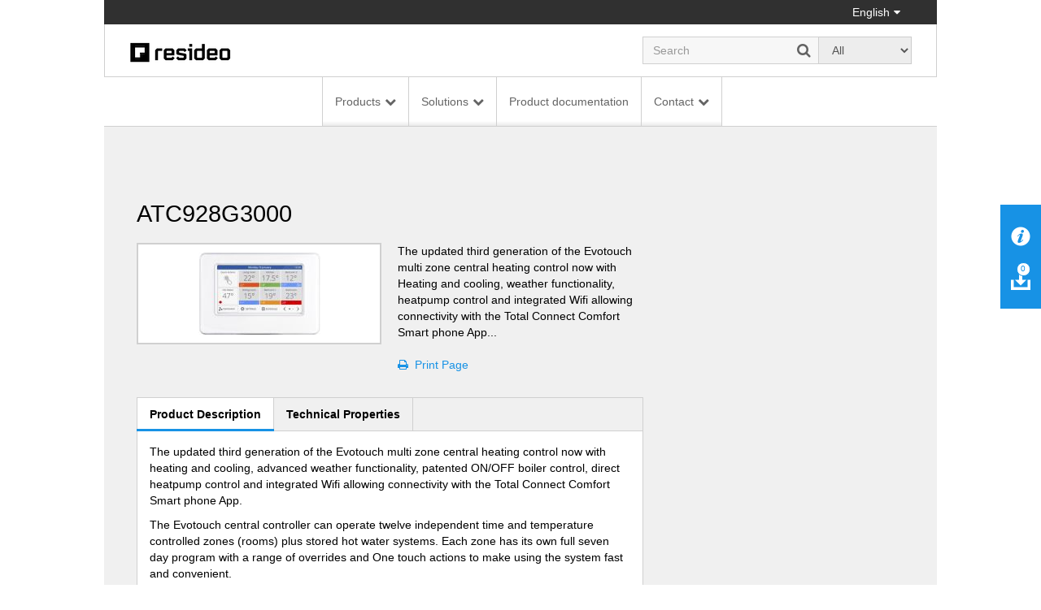

--- FILE ---
content_type: text/html; charset=utf-8
request_url: https://homecomfort.resideo.com/sites/oem/en-gb/Pages/Product.aspx?cat=HW-TOEM&pid=ATC928G3000(HW)&catpath=1.2.2.1.5
body_size: 26729
content:


<!DOCTYPE html PUBLIC "-//W3C//DTD XHTML 1.0 Strict//EN"
	"http://www.w3.org/TR/xhtml1/DTD/xhtml1-strict.dtd">
<html dir="ltr" lang="en-GB">
    <head>
        <!-- Web Analytics Control -->
            

        <!-- End of Web Analytics Control -->

        <!-- Google Tag Manager -->
        <script>(function (w, d, s, l, i) {
                w[l] = w[l] || []; w[l].push({
                    'gtm.start':
                        new Date().getTime(), event: 'gtm.js'
                }); var f = d.getElementsByTagName(s)[0],
                    j = d.createElement(s), dl = l != 'dataLayer' ? '&l=' + l : ''; j.async = true; j.src =
                        'https://www.googletagmanager.com/gtm.js?id=' + i + dl; f.parentNode.insertBefore(j, f);
            })(window, document, 'script', 'dataLayer', 'GTM-WSWJDQP');</script>
        <!-- End Google Tag Manager -->

        <meta name="GENERATOR" content="Microsoft SharePoint" /><meta http-equiv="Content-type" content="text/html; charset=utf-8" /><meta http-equiv="X-UA-Compatible" content="IE=Edge" /><meta http-equiv="Expires" content="0" /><meta name="viewport" content="width=device-width, initial-scale=1.0" /><meta name="msapplication-TileImage" content="/_layouts/15/images/SharePointMetroAppTile.png" /><meta name="msapplication-TileColor" content="#0072C6" /><title>
	Product
</title><link rel="shortcut icon" href="/Style Library/Images/favicon.ico" type="image/vnd.microsoft.icon" id="favicon" /><link rel="stylesheet" type="text/css" href="/_layouts/15/1033/styles/Themable/corev15.css?rev=WBDzE8Kp2NMrldHsGGXlEQ%3D%3D"/>
<script type="text/javascript" src="/_layouts/15/init.debug.js?rev=PoYjGqIhsnb2qYPZ18MSVw%3D%3D"></script>
<script type="text/javascript" src="/_layouts/15/honeywell.acs.gwc/scripts/mavention.sharepoint.duplicatepage.min.js"></script>
<script type="text/javascript" src="/ScriptResource.axd?d=8MlqyNFjp39OOH6dixIn6HkiU98bDuTHg5PQ5Mb1A847_UD6QU-dS8yYp8DjKqewIsxFezL6DUDBQlyitztNyAq6wiYmxiuKAyuE1W_2z2-7F5SuVifS434uPhHVCxVuTXmBo8nyWXMr_cMetUR8WgAsA9nZaJZTQKaNiRacJUMdDu5Bq643Mhg31QBmoMD50&amp;t=5c0e0825"></script>
<script type="text/javascript" src="/_layouts/15/blank.js?rev=ZaOXZEobVwykPO9g8hq%2F8A%3D%3D"></script>
<script type="text/javascript" src="/ScriptResource.axd?d=[base64]&amp;t=5c0e0825"></script>
<script type="text/javascript">RegisterSod("initstrings.js", "\u002f_layouts\u002f15\u002f1033\u002finitstrings.debug.js?rev=xaAj1Ek3gA3b\u00252BCOSvbNIxA\u00253D\u00253D");</script>
<script type="text/javascript">RegisterSod("strings.js", "\u002f_layouts\u002f15\u002f1033\u002fstrings.debug.js?rev=gQZJADH\u00252BK\u00252BakRcjT51d75w\u00253D\u00253D");RegisterSodDep("strings.js", "initstrings.js");</script>
<script type="text/javascript">RegisterSod("sp.init.js", "\u002f_layouts\u002f15\u002fsp.init.debug.js?rev=I0HjXe8jNoV0TuC6ujkb8A\u00253D\u00253D");</script>
<script type="text/javascript">RegisterSod("sp.res.resx", "\u002f_layouts\u002f15\u002fScriptResx.ashx?culture=en\u00252Dus\u0026name=SP\u00252ERes\u0026rev=yNk\u00252FhRzgBn40LJVP\u00252BqfgdQ\u00253D\u00253D");</script>
<script type="text/javascript">RegisterSod("sp.ui.dialog.js", "\u002f_layouts\u002f15\u002fsp.ui.dialog.debug.js?rev=eq0EZVg7vq4rAQWMsE2OeA\u00253D\u00253D");RegisterSodDep("sp.ui.dialog.js", "sp.init.js");RegisterSodDep("sp.ui.dialog.js", "sp.res.resx");</script>
<script type="text/javascript">RegisterSod("core.js", "\u002f_layouts\u002f15\u002fcore.debug.js?rev=rKwxVyVAJjaglT\u00252FCwvIytQ\u00253D\u00253D");RegisterSodDep("core.js", "strings.js");</script>
<script type="text/javascript">RegisterSod("menu.js", "\u002f_layouts\u002f15\u002fmenu.debug.js?rev=qPIJW2Ordir4dFRDlpnwFA\u00253D\u00253D");</script>
<script type="text/javascript">RegisterSod("mQuery.js", "\u002f_layouts\u002f15\u002fmquery.debug.js?rev=eg22Wtb4UOCtZAR\u00252BS9foWQ\u00253D\u00253D");</script>
<script type="text/javascript">RegisterSod("callout.js", "\u002f_layouts\u002f15\u002fcallout.debug.js?rev=IF6FsxpN89rIqqbAN4WzEA\u00253D\u00253D");RegisterSodDep("callout.js", "strings.js");RegisterSodDep("callout.js", "mQuery.js");RegisterSodDep("callout.js", "core.js");</script>
<script type="text/javascript">RegisterSod("clienttemplates.js", "\u002f_layouts\u002f15\u002fclienttemplates.debug.js?rev=QohOo2fg7ghVEedr6ZwwgA\u00253D\u00253D");RegisterSodDep("clienttemplates.js", "initstrings.js");</script>
<script type="text/javascript">RegisterSod("sharing.js", "\u002f_layouts\u002f15\u002fsharing.debug.js?rev=zI5EGNTUG4Jko3CzMQahVA\u00253D\u00253D");RegisterSodDep("sharing.js", "strings.js");RegisterSodDep("sharing.js", "mQuery.js");RegisterSodDep("sharing.js", "clienttemplates.js");RegisterSodDep("sharing.js", "core.js");</script>
<script type="text/javascript">RegisterSod("suitelinks.js", "\u002f_layouts\u002f15\u002fsuitelinks.debug.js?rev=VKhUS5QW\u00252BpGo7XNBO7ijNw\u00253D\u00253D");RegisterSodDep("suitelinks.js", "strings.js");RegisterSodDep("suitelinks.js", "core.js");</script>
<script type="text/javascript">RegisterSod("sp.runtime.js", "\u002f_layouts\u002f15\u002fsp.runtime.debug.js?rev=VFkBZgkYpbAZS6abSrBqIg\u00253D\u00253D");RegisterSodDep("sp.runtime.js", "sp.res.resx");</script>
<script type="text/javascript">RegisterSod("sp.search.js", "\u002f_layouts\u002f15\u002fsp.search.debug.js?rev=LX7R6mGLm7WZfwB5X7qtMA\u00253D\u00253D");RegisterSodDep("sp.search.js", "sp.init.js");RegisterSodDep("sp.search.js", "sp.runtime.js");</script>
<script type="text/javascript">RegisterSod("sp.js", "\u002f_layouts\u002f15\u002fsp.debug.js?rev=JQmk1flvqTHN4tJlrvR3kg\u00253D\u00253D");RegisterSodDep("sp.js", "sp.runtime.js");RegisterSodDep("sp.js", "sp.ui.dialog.js");RegisterSodDep("sp.js", "sp.res.resx");</script>
<script type="text/javascript">RegisterSod("userprofile", "\u002f_layouts\u002f15\u002fsp.userprofiles.debug.js?rev=8KeY4GyOXNneNZ3ligp\u00252F\u00252Bg\u00253D\u00253D");RegisterSodDep("userprofile", "sp.runtime.js");</script>
<script type="text/javascript">RegisterSod("followingcommon.js", "\u002f_layouts\u002f15\u002ffollowingcommon.debug.js?rev=CpFlSkmIhIyEntYJnL\u00252FvOQ\u00253D\u00253D");RegisterSodDep("followingcommon.js", "strings.js");RegisterSodDep("followingcommon.js", "sp.js");RegisterSodDep("followingcommon.js", "userprofile");RegisterSodDep("followingcommon.js", "core.js");RegisterSodDep("followingcommon.js", "mQuery.js");</script>
<script type="text/javascript">RegisterSod("profilebrowserscriptres.resx", "\u002f_layouts\u002f15\u002fScriptResx.ashx?culture=en\u00252Dus\u0026name=ProfileBrowserScriptRes\u0026rev=J5HzNnB\u00252FO1Id\u00252FGI18rpRcw\u00253D\u00253D");</script>
<script type="text/javascript">RegisterSod("sp.ui.mysitecommon.js", "\u002f_layouts\u002f15\u002fsp.ui.mysitecommon.debug.js?rev=CPyRijUHjdx\u00252Fq\u00252BHVt4wjuA\u00253D\u00253D");RegisterSodDep("sp.ui.mysitecommon.js", "sp.init.js");RegisterSodDep("sp.ui.mysitecommon.js", "sp.runtime.js");RegisterSodDep("sp.ui.mysitecommon.js", "userprofile");RegisterSodDep("sp.ui.mysitecommon.js", "profilebrowserscriptres.resx");</script>
<script type="text/javascript">RegisterSod("browserScript", "\u002f_layouts\u002f15\u002fie55up.debug.js?rev=PQu1JhKbcKfdj9SljFHb9w\u00253D\u00253D");RegisterSodDep("browserScript", "strings.js");</script>
<script type="text/javascript">RegisterSod("inplview", "\u002f_layouts\u002f15\u002finplview.debug.js?rev=p3e9ysAgXYBXJCcq3wNQtw\u00253D\u00253D");RegisterSodDep("inplview", "strings.js");RegisterSodDep("inplview", "core.js");RegisterSodDep("inplview", "sp.js");</script>
<link type="text/xml" rel="alternate" href="/sites/oem/en-gb/_vti_bin/spsdisco.aspx" />
            
            <meta name="robots" content="follow,index"></meta><meta name="crawlpriority" content="1.0"></meta><link name="canonical" href="https://homecomfort.resideo.com/sites/oem/en-gb/Pages/Product.aspx?cat=HW-TOEM&pid=ATC928G3000%28HW%29"></link><meta name="changefrequency" content="always"></meta><meta http-equiv="content-language" content="en-US"></meta><meta name="lastmod" content="Mon, 12 Nov 2018 09:45:55 GMT"></meta> 
<link rel="stylesheet" type="text/css" href="/_layouts/15/Honeywell.ACS.ECC.Commerce.SharePoint/CSS/AdditionalFonts.css"/>
 
<link rel="canonical" href="https://homecomfort.resideo.com:443/sites/oem/en-gb/Pages/Product.aspx?cat=HW-TOEM&amp;pid=ATC928G3000(HW)&amp;catpath=1.2.2.1.5" />
            
        
        <link href="/_layouts/15/Honeywell.EmeaMost.Commerce.SP.Farm/css/style.min.css" rel="stylesheet" />

        <!-- EU Cookie Notice -->
        <link rel="stylesheet" type="text/css" href="//eubanner.honeywellhome.com/css/Banner.css" />
        <!--[if IE]>
 <script src="https://cdn.jsdelivr.net/html5shiv/3.7.2/html5shiv.min.js"></script>
 <script src="https://cdn.jsdelivr.net/respond/1.4.2/respond.min.js"></script>
    <![endif]-->
        <script type="text/javascript" src="/_layouts/15/Honeywell.ACS.ECC.Commerce.SharePoint/scripts/auth0.js"></script>
        <script type="text/javascript" src="/_layouts/15/Honeywell.ACS.ECC.Commerce.SharePoint/scripts/cordova-auth0-plugin.js"></script>
        <script type="text/javascript" src="/_layouts/15/Honeywell.EmeaMost.Commerce.SP.Farm/scripts/typescripts/config.min.js?a2a00be63f" id="config-js"></script>
        
        <script type="text/javascript" src="https://ajax.googleapis.com/ajax/libs/jquery/2.2.4/jquery.min.js"></script>
        <script type="text/javascript" src="//eubanner.honeywellhome.com/javascript/Homes.EuCookieCompliance_jQuery.min.js"></script>
        <script type="text/javascript" src="/_layouts/15/Honeywell.EmeaMost.Commerce.SP.Farm/scripts/require.min.js"></script>
        <script>
            if (window.location.href.toLowerCase().indexOf("/de-de") != -1) {
                $.getScript('/sites/germany/de-de/SiteAssets/de-custom.js', function () {
                    //alert('loaded');
                });
            }
        </script>
        <script>
            $(document).ready(function () {
                $('.row.push').children().last().find('ul').append('<li><div id="consent_blackbar"></div><div id="teconsent"></div></li>')
            });
        </script>

       



        <script type="text/javascript" src="/SiteAssets/TrustArc.js"></script>
    </head>

    <body style="overflow-y: scroll">
        <!-- Google Tag Manager (noscript) -->
        <noscript>
            <iframe src="https://www.googletagmanager.com/ns.html?id=GTM-WSWJDQP"
                height="0" width="0" style="display: none; visibility: hidden"></iframe>
        </noscript>
        <!-- End Google Tag Manager (noscript) -->

        <!-- DOWNLOAD BINDER WARNING MODAL START -->
        <div id="binderNotice" class="modal fade binder-notice" tabindex="-1" role="dialog" aria-labelledby="myLargeModalLabel">
            <div class="modal-dialog modal-sm">
                <div class="modal-content">
                    <div class="modal-header">
                        <h4 class="modal-title" id="js-model-header"></h4>
                    </div>
                    <div class="modal-body" id="js-model-body">
                        &#160;
                    </div>
                    <div class="modal-footer text-right">
                        <a class="btn btn-primary" data-dismiss="modal" id="js-model-close" aria-label="Close"></a>
                    </div>
                </div>
            </div>
        </div>
        <!-- DOWNLOAD BINDER WARNING MODAL END -->

        <div id="imgPrefetch" style="display:none">
<img src="/Style Library/Images/favicon.ico?rev=23" />
</div>

        <noscript><div class='noindex'>You may be trying to access this site from a secured browser on the server. Please enable scripts and reload this page.</div></noscript>
        
        <form method="post" action="./Product.aspx?cat=HW-TOEM&amp;pid=ATC928G3000(HW)&amp;catpath=1.2.2.1.5" onsubmit="javascript:return WebForm_OnSubmit();" id="aspnetForm">
<div class="aspNetHidden">
<input type="hidden" name="_wpcmWpid" id="_wpcmWpid" value="" />
<input type="hidden" name="wpcmVal" id="wpcmVal" value="" />
<input type="hidden" name="MSOWebPartPage_PostbackSource" id="MSOWebPartPage_PostbackSource" value="" />
<input type="hidden" name="MSOTlPn_SelectedWpId" id="MSOTlPn_SelectedWpId" value="" />
<input type="hidden" name="MSOTlPn_View" id="MSOTlPn_View" value="0" />
<input type="hidden" name="MSOTlPn_ShowSettings" id="MSOTlPn_ShowSettings" value="False" />
<input type="hidden" name="MSOGallery_SelectedLibrary" id="MSOGallery_SelectedLibrary" value="" />
<input type="hidden" name="MSOGallery_FilterString" id="MSOGallery_FilterString" value="" />
<input type="hidden" name="MSOTlPn_Button" id="MSOTlPn_Button" value="none" />
<input type="hidden" name="__EVENTTARGET" id="__EVENTTARGET" value="" />
<input type="hidden" name="__EVENTARGUMENT" id="__EVENTARGUMENT" value="" />
<input type="hidden" name="__REQUESTDIGEST" id="__REQUESTDIGEST" value="noDigest" />
<input type="hidden" name="MSOSPWebPartManager_DisplayModeName" id="MSOSPWebPartManager_DisplayModeName" value="Browse" />
<input type="hidden" name="MSOSPWebPartManager_ExitingDesignMode" id="MSOSPWebPartManager_ExitingDesignMode" value="false" />
<input type="hidden" name="MSOWebPartPage_Shared" id="MSOWebPartPage_Shared" value="" />
<input type="hidden" name="MSOLayout_LayoutChanges" id="MSOLayout_LayoutChanges" value="" />
<input type="hidden" name="MSOLayout_InDesignMode" id="MSOLayout_InDesignMode" value="" />
<input type="hidden" name="_wpSelected" id="_wpSelected" value="" />
<input type="hidden" name="_wzSelected" id="_wzSelected" value="" />
<input type="hidden" name="MSOSPWebPartManager_OldDisplayModeName" id="MSOSPWebPartManager_OldDisplayModeName" value="Browse" />
<input type="hidden" name="MSOSPWebPartManager_StartWebPartEditingName" id="MSOSPWebPartManager_StartWebPartEditingName" value="false" />
<input type="hidden" name="MSOSPWebPartManager_EndWebPartEditing" id="MSOSPWebPartManager_EndWebPartEditing" value="false" />
<input type="hidden" name="__VIEWSTATE" id="__VIEWSTATE" value="/[base64]/[base64]/[base64]/[base64]/[base64]" />
</div>

<script type="text/javascript">
//<![CDATA[
var theForm = document.forms['aspnetForm'];
if (!theForm) {
    theForm = document.aspnetForm;
}
function __doPostBack(eventTarget, eventArgument) {
    if (!theForm.onsubmit || (theForm.onsubmit() != false)) {
        theForm.__EVENTTARGET.value = eventTarget;
        theForm.__EVENTARGUMENT.value = eventArgument;
        theForm.submit();
    }
}
//]]>
</script>


<script src="/WebResource.axd?d=xEaqlDKrdFkvt_98W-jebMID72qdygG8c7CFYWEqfYdSyw0WxzSZxAaLoVl_7kFlRDM29_5mvOt7MVu3KNw4nbiR2feeBtrhfK9R-6fx4f01&amp;t=638901536248157332" type="text/javascript"></script>


<script type="text/javascript">
//<![CDATA[
var MSOWebPartPageFormName = 'aspnetForm';
var g_presenceEnabled = true;
var g_wsaEnabled = false;
var g_wsaQoSEnabled = false;
var g_wsaQoSDataPoints = [];
var g_wsaLCID = 1033;
var g_wsaListTemplateId = 850;
var g_wsaSiteTemplateId = 'CMSPUBLISHING#0';
var _fV4UI=true;var _spPageContextInfo = {webServerRelativeUrl: "\u002fsites\u002foem\u002fen-gb", webAbsoluteUrl: "https:\u002f\u002fhomecomfort.resideo.com\u002fsites\u002foem\u002fen-gb", siteAbsoluteUrl: "https:\u002f\u002fhomecomfort.resideo.com\u002fsites\u002foem", serverRequestPath: "\u002fsites\u002foem\u002fen-gb\u002fPages\u002fProduct.aspx", layoutsUrl: "_layouts\u002f15", webTitle: "English", webTemplate: "39", tenantAppVersion: "0", isAppWeb: false, Has2019Era: true, webLogoUrl: "_layouts\u002f15\u002fimages\u002fsiteicon.png", webLanguage: 1033, currentLanguage: 1033, currentUICultureName: "en-US", currentCultureName: "en-GB", clientServerTimeDelta: new Date("2026-01-17T23:36:11.8031050Z") - new Date(), siteClientTag: "394$$15.0.5285.1000", crossDomainPhotosEnabled:false, webUIVersion:15, webPermMasks:{High:16,Low:67305571},pageListId:"{ede0215c-84f6-4d52-a328-093b0734598c}",pageItemId:295, pagePersonalizationScope:1, alertsEnabled:true, customMarkupInCalculatedFieldDisabled: true, siteServerRelativeUrl: "\u002fsites\u002foem", allowSilverlightPrompt:'True'};var L_Menu_BaseUrl="/sites/oem/en-gb";
var L_Menu_LCID="1033";
var L_Menu_SiteTheme="null";
document.onreadystatechange=fnRemoveAllStatus; function fnRemoveAllStatus(){removeAllStatus(true)};var _spWebPartComponents = new Object();//]]>
</script>

<script src="/_layouts/15/blank.js?rev=ZaOXZEobVwykPO9g8hq%2F8A%3D%3D" type="text/javascript"></script>
<script type="text/javascript">
//<![CDATA[
if (typeof(Sys) === 'undefined') throw new Error('ASP.NET Ajax client-side framework failed to load.');
//]]>
</script>

<script type="text/javascript">
//<![CDATA[
(function(){

        if (typeof(_spBodyOnLoadFunctions) === 'undefined' || _spBodyOnLoadFunctions === null) {
            return;
        }
        _spBodyOnLoadFunctions.push(function() {

            if (typeof(SPClientTemplates) === 'undefined' || SPClientTemplates === null || (typeof(APD_InAssetPicker) === 'function' && APD_InAssetPicker())) {
                return;
            }

            var renderFollowFooter = function(renderCtx,  calloutActionMenu)
            {
                if (renderCtx.ListTemplateType == 700) 
                    myDocsActionsMenuPopulator(renderCtx, calloutActionMenu);
                else
                    CalloutOnPostRenderTemplate(renderCtx, calloutActionMenu);

                var listItem = renderCtx.CurrentItem;
                if (typeof(listItem) === 'undefined' || listItem === null) {
                    return;
                }
                if (listItem.FSObjType == 0) {
                    calloutActionMenu.addAction(new CalloutAction({
                        text: Strings.STS.L_CalloutFollowAction,
                        tooltip: Strings.STS.L_CalloutFollowAction_Tooltip,
                        onClickCallback: function (calloutActionClickEvent, calloutAction) {
                            var callout = GetCalloutFromRenderCtx(renderCtx);
                            if (!(typeof(callout) === 'undefined' || callout === null))
                                callout.close();
                            SP.SOD.executeFunc('followingcommon.js', 'FollowSelectedDocument', function() { FollowSelectedDocument(renderCtx); });
                        }
                    }));
                }
            };

            var registerOverride = function(id) {
                var followingOverridePostRenderCtx = {};
                followingOverridePostRenderCtx.BaseViewID = 'Callout';
                followingOverridePostRenderCtx.ListTemplateType = id;
                followingOverridePostRenderCtx.Templates = {};
                followingOverridePostRenderCtx.Templates.Footer = function(renderCtx) {
                    var  renderECB;
                    if (typeof(isSharedWithMeView) === 'undefined' || isSharedWithMeView === null) {
                        renderECB = true;
                    } else {
                        var viewCtx = getViewCtxFromCalloutCtx(renderCtx);
                        renderECB = !isSharedWithMeView(viewCtx);
                    }
                    return CalloutRenderFooterTemplate(renderCtx, renderFollowFooter, renderECB);
                };
                SPClientTemplates.TemplateManager.RegisterTemplateOverrides(followingOverridePostRenderCtx);
            }
            registerOverride(101);
            registerOverride(700);
        });
    })();(function(){

        if (typeof(_spBodyOnLoadFunctions) === 'undefined' || _spBodyOnLoadFunctions === null) {
            return;
        }
        _spBodyOnLoadFunctions.push(function() 
        {
          ExecuteOrDelayUntilScriptLoaded(
            function()
            {
              var pairs = SP.ScriptHelpers.getDocumentQueryPairs();
              var followDoc, itemId, listId, docName;
              for (var key in pairs)
              {
                if(key.toLowerCase() == 'followdocument') 
                  followDoc = pairs[key];
                else if(key.toLowerCase() == 'itemid') 
                  itemId = pairs[key];
                else if(key.toLowerCase() == 'listid') 
                  listId = pairs[key];
                else if(key.toLowerCase() == 'docname') 
                  docName = decodeURI(pairs[key]);
              } 

              if(followDoc != null && followDoc == '1' && listId!=null && itemId != null && docName != null)
              {
                SP.SOD.executeFunc('followingcommon.js', 'FollowDocumentFromEmail', function() 
                { 
                  FollowDocumentFromEmail(itemId, listId, docName);
                });
              }

            }, 'SP.init.js');

        });
    })();if (typeof(DeferWebFormInitCallback) == 'function') DeferWebFormInitCallback();function WebForm_OnSubmit() {
UpdateFormDigest('\u002fsites\u002foem\u002fen-gb', 1440000);if (typeof(_spFormOnSubmitWrapper) != 'undefined') {return _spFormOnSubmitWrapper();} else {return true;};
return true;
}
//]]>
</script>

<div class="aspNetHidden">

	<input type="hidden" name="__VIEWSTATEGENERATOR" id="__VIEWSTATEGENERATOR" value="B7672506" />
</div>
            <script type="text/javascript"> var submitHook = function () { return false; }; theForm._spOldSubmit = theForm.submit; theForm.submit = function () { if (!submitHook()) { this._spOldSubmit(); } }; </script>
            <span id="DeltaSPWebPartManager">
                
            </span>
            <script type="text/javascript">
//<![CDATA[
Sys.WebForms.PageRequestManager._initialize('ctl00$ScriptManager', 'aspnetForm', [], [], [], 90, 'ctl00');
//]]>
</script>

            <span id="DeltaDelegateControls">
                
                
            </span>
            <div id="TurnOnAccessibility" style="display: none" class="s4-notdlg noindex">
                <a id="linkTurnOnAcc" href="#" class="ms-accessible ms-acc-button" onclick="SetIsAccessibilityFeatureEnabled(true);UpdateAccessibilityUI();document.getElementById('linkTurnOffAcc').focus();return false;">
                    Turn on more accessible mode</a>
            </div>
            <div id="TurnOffAccessibility" style="display: none" class="s4-notdlg noindex">
                <a id="linkTurnOffAcc" href="#" class="ms-accessible ms-acc-button" onclick="SetIsAccessibilityFeatureEnabled(false);UpdateAccessibilityUI();document.getElementById('linkTurnOnAcc').focus();return false;">
                    Turn off more accessible mode</a>
            </div>
            <div class="s4-notdlg s4-skipribbonshortcut noindex">
                <a href="javascript:;" onclick="document.getElementById(&#39;startNavigation&#39;).focus();" class="ms-accessible ms-acc-button" accesskey="Y">
                    Skip Ribbon Commands</a>
            </div>
            <div class="s4-notdlg noindex">
                <a href="javascript:;" onclick="document.getElementById(&#39;mainContent&#39;).focus();" class="ms-accessible ms-acc-button">
                    Skip to main content</a>
            </div>
            <div id="TurnOffAnimation" style="display: none;" class="s4-notdlg noindex">
                <a id="linkTurnOffAnimation" href="#" class="ms-accessible ms-acc-button" onclick="ToggleAnimationStatus();return false;">
                    Turn off Animations</a>
            </div>
            <div id="TurnOnAnimation" style="display: none;" class="s4-notdlg noindex">
                <a id="linkTurnOnAnimation" href="#" class="ms-accessible ms-acc-button" onclick="ToggleAnimationStatus();return false;">
                    Turn on Animations</a>
            </div>
            <a id="HiddenAnchor" href="javascript:;" style="display: none;"></a>
            
            <!-- Download Binder -->
            <div id="js-download-binder" class="download-binder">
                <div class="tab" id="js-floating-tab">
                </div>
                <div class="drawer">
                    <div id="js-drawer-content"></div>
                </div>
            </div>

            <!-- Back to top control -->
            <div id="js-backtotop" class="backtotop"></div>

            <!--Header -->

            

<!-- EU Cookie Notice -->
<!--<link rel="stylesheet" type="text/css" href="//eubanner.honeywellhome.com/css/Banner.css"/> 
<script type="text/javascript" src="https://ajax.googleapis.com/ajax/libs/jquery/2.2.4/jquery.min.js"></script>
<script src="//eubanner.honeywellhome.com/javascript/Homes.EuCookieCompliance_jQuery.min.js"></script> --> 

<!--<script type="text/javascript">
    $(document).ready(function () {     
        var checkURL = ['en-GB', 'de-DE','it-IT','es-ES','nl-NL','pl-PL','nb-NO','da-DK','fi-FI','sv-SE'];
               for (var i = 0; i < checkURL.length; i++) 
                {
                 if(window.location.href.toLowerCase().indexOf(checkURL[i].toLowerCase()) > -1) { 
                     euCookieImplementationRun(checkURL[i], window.location.hostname);                     
                 }
              }
            });
        </script>
    

  <div id="HOMESEUCookie-Banner" class="@Model.BannerClass">    
<div>     
  <span id="HOMESEUCookie-BannerText"></span>    
   <a id="HOMESEUCookie-PrivacyLink" href="" target="@Model.PrivacyUrlTarget">   
       <span id="HOMESEUCookie-PrivacyText"> </span>  
   </a>   
 </div>    
<div id="HOMESEUCookie-ConsentButtonDiv"> 
      <button type='submit' id='HOMESEUCookie-CookieDismiss'></button> 
   </div> 
</div>-->

<!-- EU Cookie Notice END -->

<div class="header noindex">
    <div class="container">
        <div class="row">
            <div class="col-sm-12">
                <div class="nav-utility">
                    <ul class="list-inline">
                        <li>
                            </li>
                        <li>
                            </li>
                        <li>
                            </li>
                        <li>
                            </li>
                        <li>
                            

<a href="#" id="js-region-button" class="region-button"><i class=""></i> English</a>
<div id="js-region-box" class="region-box"></div>
    
<script>
    require(["Honeywell.ClientModel.LanguageSelector"], function() {});
</script>

                        </li>
                    </ul>
                </div>
            </div>
        </div>
    </div>
    <div class="container">
        <div class="row">
            <div class="col-sm-12">
                <div class="nav-brand">
                    <div class="row">
                        <div class="col-sm-6 col-md-7">
                            <a href="https://homecomfort.resideo.com/sites/oem/en-gb/" id="ctl00_Header_lnkCompanyLogo" target="_self">
                                <img src="/resources/Content_Images/Logos/resideo_logo_26.png" alt="Honeywell Home" class="honeywell-logo img-responsive" />
                            </a>
                        </div>
                        <div class="col-sm-6 col-md-5 text-right">
                            <div class="form-inline" id="js-form-inline">
                                <div class="form-group">
                                    <div class="search-field">
                                        <input id="searchbox" type="search" class="form-control ui-autocomplete-input" placeholder="" autocomplete="off" />
                                        <a id="js-search" href="#" class="search-submit"><i class="fa fa-search"></i></a>
                                    </div>
                                </div>
                                <div class="form-group">
                                    <select id="js-searchtypes" class="form-control">
                                    </select>
                                </div>
                            </div>
                        </div>
                    </div>
                </div>
            </div>
        </div>
    </div>
    <div id="ctl00_Header_HonECCNavigationWebPart1">
	<nav id="my-menu" class="noindex"><ul>
    <li><span>Products</span><ul>
        <li><span>Home Comfort</span><ul>
            <li><a href="https://homecomfort.resideo.com/sites/oem/en-GB/Pages/Category.aspx?cat=HW-TOEM&amp;category=Security+and+Awareness+061217(HW-TOEM)&amp;catpath=1.2.8">Security and Awareness</a></li>
            <li><a href="https://homecomfort.resideo.com/sites/oem/en-GB/Pages/Category.aspx?cat=HW-TOEM&amp;category=Sensors+210818(HW-TOEM)&amp;catpath=1.2.9">Sensors</a></li>
            <li><a href="https://homecomfort.resideo.com/sites/oem/en-GB/Pages/Category.aspx?cat=HW-TOEM&amp;category=Automatic+Bypass+Valves+2107(HW-TOEM)&amp;catpath=1.2.10">Automatic Bypass Valves</a></li>
            <li><a href="https://homecomfort.resideo.com/sites/oem/en-GB/Pages/Category.aspx?cat=HW-TOEM&amp;category=Thermostats+Timers+for+Homes(HW-TOEM)&amp;catpath=1.2.1">Thermostats, Timers for Homes</a></li>
            <li><a href="https://homecomfort.resideo.com/sites/oem/en-GB/Pages/Category.aspx?cat=HW-TOEM&amp;category=Zoning+control(HW-TOEM)&amp;catpath=1.2.2">Zoning control</a></li>
            <li><a href="https://homecomfort.resideo.com/sites/oem/en-GB/Pages/Category.aspx?cat=HW-TOEM&amp;category=Radiator+Valves+and+Thermostats(HW-TOEM)&amp;catpath=1.2.3">Radiator Valves and Thermostats</a></li>
            <li><a href="https://homecomfort.resideo.com/sites/oem/en-GB/Pages/Category.aspx?cat=HW-TOEM&amp;category=Balancing+and+Pipeline+Valves(HW-TOEM)&amp;catpath=1.2.4">Braukmann Balancing and Pipeline Valves</a></li>
            <li><a href="https://homecomfort.resideo.com/sites/oem/en-GB/Pages/Category.aspx?cat=HW-TOEM&amp;category=Hydronic+systems(HW-TOEM)&amp;catpath=1.2.5">Hydronic systems</a></li>
            <li><a href="https://homecomfort.resideo.com/sites/oem/en-GB/Pages/Category.aspx?cat=HW-TOEM&amp;category=Boiler+Room+Valves(HW-TOEM)&amp;catpath=1.2.6">Braukmann Boiler Room Valves</a></li>
            <li><a href="https://homecomfort.resideo.com/sites/oem/en-GB/Pages/Category.aspx?cat=HW-TOEM&amp;category=Metering(HW-TOEM)&amp;catpath=1.2.7">Metering</a></li>
            <li><a href="https://homecomfort.resideo.com/sites/oem/en-GB/Pages/Category.aspx?cat=HW-TOEM&amp;category=Home+Comfort(HW-TOEM)&amp;catpath=1.2">See all Home Comfort</a></li>
          </ul>
        </li>
        <li><span>Potable Water</span><ul>
            <li><a href="https://homecomfort.resideo.com/sites/oem/en-GB/Pages/Category.aspx?cat=HW-TOEM&amp;category=Pressure+Reducing+Valves(HW-TOEM)&amp;catpath=1.3.1">Braukmann Pressure Reducing Valves</a></li>
            <li><a href="https://homecomfort.resideo.com/sites/oem/en-GB/Pages/Category.aspx?cat=HW-TOEM&amp;category=Strainers+Filters+Filter+combinations+residentialindustrial(HW-TOEM)&amp;catpath=1.3.2">Braukmann Strainers, Filters, Filter Combinations, Residential/Industrial</a></li>
            <li><a href="https://homecomfort.resideo.com/sites/oem/en-GB/Pages/Category.aspx?cat=HW-TOEM&amp;category=Domestic+Water+Centre(HW-TOEM)&amp;catpath=1.3.3">Braukmann Domestic Water Centre</a></li>
            <li><a href="https://homecomfort.resideo.com/sites/oem/en-GB/Pages/Category.aspx?cat=HW-TOEM&amp;category=Backflow+Preventers+and+Check+Valves(HW-TOEM)&amp;catpath=1.3.4">Braukmann Backflow Preventers and Check Valves</a></li>
            <li><a href="https://homecomfort.resideo.com/sites/oem/en-GB/Pages/Category.aspx?cat=HW-TOEM&amp;category=Safety+ValvesGroups+Thermostatic+Mixing+Valves+residentialindustrial(HW-TOEM)&amp;catpath=1.3.5">Braukmann Safety Valves/Groups, Thermostatic Mixing Valves, Residential/Industrial</a></li>
            <li><a href="https://homecomfort.resideo.com/sites/oem/en-GB/Pages/Category.aspx?cat=HW-TOEM&amp;category=Control+Valves+residentialindustrial(HW-TOEM)&amp;catpath=1.3.6">Braukmann Control Valves, residential/industrial</a></li>
            <li><a href="https://homecomfort.resideo.com/sites/oem/en-GB/Pages/Category.aspx?cat=HW-TOEM&amp;category=Water+treatment(HW-TOEM)&amp;catpath=1.3.7">Braukmann Water treatment</a></li>
            <li><a href="https://homecomfort.resideo.com/sites/oem/en-GB/Pages/Category.aspx?cat=HW-TOEM&amp;category=Metering2079(HW-TOEM)&amp;catpath=1.3.8">Metering</a></li>
            <li><a href="https://homecomfort.resideo.com/sites/oem/en-GB/Pages/Category.aspx?cat=HW-TOEM&amp;category=Potable+Water(HW-TOEM)&amp;catpath=1.3">See all Potable Water</a></li>
          </ul>
        </li>
        <li><span>Combustion</span><ul>
            <li><a href="https://homecomfort.resideo.com/sites/oem/en-GB/Pages/Category.aspx?cat=HW-TOEM&amp;category=Residential+Commercial(HW-TOEM)&amp;catpath=1.5.1">Residential, Commercial</a></li>
            <li><a href="https://homecomfort.resideo.com/sites/oem/en-GB/Pages/Category.aspx?cat=HW-TOEM&amp;category=Combustion(HW-TOEM)&amp;catpath=1.5">See all Combustion</a></li>
          </ul>
        </li>
        <li><span>Heating Control</span><ul>
            <li><a href="https://homecomfort.resideo.com/sites/oem/en-GB/Pages/Category.aspx?cat=HW-TOEM&amp;category=Configurable+Controllers(HW-TOEM)&amp;catpath=1.1.1">Configurable Controllers</a></li>
            <li><a href="https://homecomfort.resideo.com/sites/oem/en-GB/Pages/Category.aspx?cat=HW-TOEM&amp;category=Actuators(HW-TOEM)&amp;catpath=1.1.2">Actuators</a></li>
            <li><a href="https://homecomfort.resideo.com/sites/oem/en-GB/Pages/Category.aspx?cat=HW-TOEM&amp;category=Valves+linear(HW-TOEM)&amp;catpath=1.1.3">Valves linear</a></li>
            <li><a href="https://homecomfort.resideo.com/sites/oem/en-GB/Pages/Category.aspx?cat=HW-TOEM&amp;category=Valves+rotary(HW-TOEM)&amp;catpath=1.1.4">Valves rotary</a></li>
            <li><a href="https://homecomfort.resideo.com/sites/oem/en-GB/Pages/Category.aspx?cat=HW-TOEM&amp;category=Sensors+for+Temperature+Sun+RH+Air+quality+Leakage(HW-TOEM)&amp;catpath=1.1.5">Sensors for Temperature, Sun, R.H., Air quality, Leakage</a></li>
            <li><a href="https://homecomfort.resideo.com/sites/oem/en-GB/Pages/Category.aspx?cat=HW-TOEM&amp;category=Thermostats+for+Buildings(HW-TOEM)&amp;catpath=1.1.6">Thermostats for Buildings</a></li>
            <li><a href="https://homecomfort.resideo.com/sites/oem/en-GB/Pages/Category.aspx?cat=HW-TOEM&amp;category=Electrical+products(HW-TOEM)&amp;catpath=1.1.7">Electrical products</a></li>
            <li><a href="https://homecomfort.resideo.com/sites/oem/en-GB/Pages/Category.aspx?cat=HW-TOEM&amp;category=Building+Control(HW-TOEM)&amp;catpath=1.1">See all Heating Control</a></li>
          </ul>
        </li>
        <li><span>Heating and district heating solutions</span><ul>
            <li><a href="https://homecomfort.resideo.com/sites/oem/en-GB/Pages/Category.aspx?cat=HW-TOEM&amp;category=HeatingDistrict+heating+with+SMILE+controller(HW-TOEM)&amp;catpath=1.6.1">Heating/District heating with SMILE controller</a></li>
            <li><a href="https://homecomfort.resideo.com/sites/oem/en-GB/Pages/Category.aspx?cat=HW-TOEM&amp;category=Building+Solutions(HW-TOEM)&amp;catpath=1.6">See all Heating and district heating solutions</a></li>
          </ul>
        </li>
        <li><span>Industrial Cooling</span><ul>
            <li><a href="https://homecomfort.resideo.com/sites/oem/en-GB/Pages/Category.aspx?cat=HW-TOEM&amp;category=Thermostatic+Expansion+Valves(HW-TOEM)&amp;catpath=1.4.1">Thermostatic Expansion Valves</a></li>
            <li><a href="https://homecomfort.resideo.com/sites/oem/en-GB/Pages/Category.aspx?cat=HW-TOEM&amp;category=Other+cooling+products(HW-TOEM)&amp;catpath=1.4.2">Other cooling products</a></li>
            <li><a href="https://homecomfort.resideo.com/sites/oem/en-GB/Pages/Category.aspx?cat=HW-TOEM&amp;category=Accessories2362(HW-TOEM)&amp;catpath=1.4.3">Accessories</a></li>
            <li><a href="https://homecomfort.resideo.com/sites/oem/en-GB/Pages/Category.aspx?cat=HW-TOEM&amp;category=Industrial+Cooling(HW-TOEM)&amp;catpath=1.4">See all Industrial Cooling</a></li>
          </ul>
        </li>
        <li><a href="https://homecomfort.resideo.com/sites/oem/en-GB/Pages/Category.aspx?cat=HW-TOEM&amp;category=CatalogRoot(HW-TOEM)">See all Products</a></li>
      </ul>
    </li>
    <li><span>Solutions</span><ul>
        <li><span>Residential Heating</span><ul>
            <li><a href="https://homecomfort.resideo.com/sites/oem/en-GB/Solutions/Residential_Heating/Pages/HighEfficiencyBoilers.aspx?Solution=High%20Efficiency%20Boilers">High Efficiency Boilers</a></li>
            <li><a href="https://homecomfort.resideo.com/sites/oem/en-GB/Solutions/Residential_Heating/Pages/Hybrids.aspx?Solution=Hybrids">Hybrid solutions</a></li>
            <li><a href="https://homecomfort.resideo.com/sites/oem/en-GB/Solutions/Residential_Heating/Pages/DecorativeFireplaces.aspx?Solution=Decorative%20Fireplaces">Decorative Fireplaces</a></li>
            <li><a href="https://homecomfort.resideo.com/sites/oem/en-GB/Solutions/Residential_Heating/Pages/Standard_Efficiency_Boilers.aspx?Solution=Standard%20Efficiency%20Boilers">Standard Efficiency Boilers</a></li>
            <li><a href="https://homecomfort.resideo.com/sites/oem/en-GB/Solutions/Residential_Heating/Pages/SolutionsLanding.aspx">See all Residential Heating</a></li>
          </ul>
        </li>
        <li><span>Renewables</span><ul>
            <li><a href="https://homecomfort.resideo.com/sites/oem/en-GB/Solutions/Renewables/Pages/Heat_Pump.aspx?Solution=Heat%20Pump">Heat Pump</a></li>
            <li><a href="https://homecomfort.resideo.com/sites/oem/en-GB/Solutions/Renewables/Pages/microCHP.aspx?Solution=microCHP">microCHP</a></li>
            <li><a href="https://homecomfort.resideo.com/sites/oem/en-GB/Solutions/Renewables/Pages/SolutionsLanding.aspx">See all Renewables</a></li>
          </ul>
        </li>
        <li><span>Commercial Appliances</span><ul>
            <li><a href="https://homecomfort.resideo.com/sites/oem/en-GB/Solutions/commercial_appliances/Pages/CommercialBoilers.aspx?Solution=Commercial%20Boilers">Commercial Boilers</a></li>
            <li><a href="https://homecomfort.resideo.com/sites/oem/en-GB/Solutions/commercial_appliances/Pages/RadiantHeaters.aspx?Solution=Radiant%20Heaters">Radiant heaters</a></li>
            <li><a href="https://homecomfort.resideo.com/sites/oem/en-GB/Solutions/commercial_appliances/Pages/CommercialCooking.aspx?Solution=Commercial Cooking">Commercial cooking</a></li>
            <li><a href="https://homecomfort.resideo.com/sites/oem/en-GB/Solutions/commercial_appliances/Pages/CommercialDryers.aspx?Solution=Commercial%20Dryers">Commercial dryers</a></li>
            <li><a href="https://homecomfort.resideo.com/sites/oem/en-GB/Solutions/commercial_appliances/Pages/SolutionsLanding.aspx">See all Commercial Appliances</a></li>
          </ul>
        </li>
        <li><span>Aftermarket</span><ul>
            <li><a href="https://homecomfort.resideo.com/sites/oem/en-GB/Solutions/Aftermarket/Pages/Spare_parts_for_the_AfterMarket.aspx?Solution=Spare parts for the AfterMarket">Spare parts for the aftermarket</a></li>
            <li><a href="https://homecomfort.resideo.com/sites/oem/en-GB/Solutions/Aftermarket/Pages/SolutionsLanding.aspx">See all Aftermarket</a></li>
          </ul>
        </li>
        <li><span>Connected Solutions</span><ul>
            <li><a href="https://homecomfort.resideo.com/sites/oem/en-GB/Solutions/Connected_solutions/Pages/Diagnostics_for_boilers_heat_pumps_and_hybrids.aspx?Solution=Diagnostics for boilers, heat pumps and hybrids">Diagnostics for boilers, heat pumps and hybrids</a></li>
            <li><a href="https://homecomfort.resideo.com/sites/oem/en-GB/Solutions/Connected_solutions/Pages/SolutionsLanding.aspx">See all Connected Solutions</a></li>
          </ul>
        </li>
        <li><span>Agriculture and Horticulture</span><ul>
            <li><a href="https://homecomfort.resideo.com/sites/oem/en-GB/Solutions/Agriculture_and_Horticulture/Pages/Indirect-Heaters.aspx?Solution=Indirect%20Heaters">Indirect Heaters</a></li>
            <li><a href="https://homecomfort.resideo.com/sites/oem/en-GB/Solutions/Agriculture_and_Horticulture/Pages/Direct-Heaters.aspx?Solution=Direct%20Heaters">Direct Heaters</a></li>
            <li><a href="https://homecomfort.resideo.com/sites/oem/en-GB/Solutions/Agriculture_and_Horticulture/Pages/Oil-Heaters.aspx?Solution=Oil%20Heaters">Oil Heaters</a></li>
            <li><a href="https://homecomfort.resideo.com/sites/oem/en-GB/Solutions/Agriculture_and_Horticulture/Pages/Circulation-Fans.aspx?Solution=Circulation%20Fans">Circulation Fans</a></li>
            <li><a href="https://homecomfort.resideo.com/sites/oem/en-GB/Solutions/Agriculture_and_Horticulture/Pages/Accessories.aspx?Solution=Accessories">Accessories</a></li>
            <li><a href="https://homecomfort.resideo.com/sites/oem/en-GB/Solutions/Agriculture_and_Horticulture/Pages/Spare-Parts.aspx?Solution=Spare%20Parts">Spare Parts</a></li>
            <li><a href="https://homecomfort.resideo.com/sites/oem/en-GB/Solutions/Agriculture_and_Horticulture/Pages/Applications.aspx?Solution=Applications"> Applications</a></li>
            <li><a href="https://homecomfort.resideo.com/sites/oem/en-GB/Solutions/Agriculture_and_Horticulture/Pages/SolutionsLanding.aspx">See all Agriculture and Horticulture</a></li>
          </ul>
        </li>
      </ul>
    </li>
    <li><a href="https://homecomfort.resideo.com/sites/oem/en-GB/pages/ProductInformationSearchResults.aspx">Product documentation</a></li>
    <li><span>Contact</span><ul>
        <li><span>Contact OEM</span><ul>
            <li><a href="https://homecomfort.resideo.com/sites/oem/en-GBhttps://www.resideo.com/emea/en/contact-us/">Contact OEM</a></li>
            <li><a href="https://homecomfort.resideo.com/sites/oem/en-GB/Pages/Contact.aspx">See all Contact OEM</a></li>
          </ul>
        </li>
        <li><span>Contact Ermaf</span><ul>
            <li><a href="https://homecomfort.resideo.com/sites/oem/en-GB/Solutions/Agriculture_and_Horticulture/Pages/Contact_Ermaf.aspx">Contact Ermaf</a></li>
            <li><a href="https://homecomfort.resideo.com/sites/oem/en-GB/Solutions/Agriculture_and_Horticulture/Pages/Contact_Ermaf.aspx">See all Contact Ermaf</a></li>
          </ul>
        </li>
        <li><span>About OEM</span><ul>
            <li><a href="https://homecomfort.resideo.com/sites/oem/en-GB/Pages/AboutUs.aspx">About OEM</a></li>
            <li><a href="https://homecomfort.resideo.com/sites/oem/en-GB/AboutUs.aspx">See all About OEM</a></li>
          </ul>
        </li>
        <li><a href="https://www.resideo.com/emea/en/contact-us/">See all Contact</a></li>
      </ul>
    </li>
    <li><span>Regions</span><div id="js-mmenu-regions"></div>
    </li>
  </ul></nav><div id="js-nav-megamenu" class="nav-megamenu noindex">
  <div class="container">
    <div class="row">
      <div class="col-sm-12">
        <ul id="GenericTopNavCatalogRoot(HW-TOEM)" class="nav-megamenu-primary">
          <li><a data-toggle="tab" href="#" id="js-nav-Products" data-newtarget="js-pane-Products" class="js-nav-link has-subnav">Products</a></li>
          <li><a data-toggle="tab" href="#" id="js-nav-Solutions" data-newtarget="js-pane-Solutions" class="js-nav-link has-subnav">Solutions</a></li>
          <li><a href="https://homecomfort.resideo.com/sites/oem/en-GB/pages/ProductInformationSearchResults.aspx">Product documentation</a></li>
          <li><a data-toggle="tab" href="#" id="js-nav-Contact" data-newtarget="js-pane-Contact" class="js-nav-link has-subnav">Contact</a></li>
        </ul>
        <div id="js-megamenu" class="megamenu noindex">
          <div id="js-pane-Products" class="pane pane-Products">
            <div class="row fullheight">
              <div class="col-sm-3 fullheight">
                <div class="pane-left">
                  <ul class="nav nav-pills nav-stacked">
                    <li class="active"><a href="#catpath2" data-toggle="tab" id="js-nav-HomeComfort">Home Comfort</a></li>
                    <li><a href="#catpath3" data-toggle="tab" id="js-nav-PotableWater">Potable Water</a></li>
                    <li><a href="#catpath5" data-toggle="tab" id="js-nav-Combustion">Combustion</a></li>
                    <li><a href="#catpath1" data-toggle="tab" id="js-nav-HeatingControl">Heating Control</a></li>
                    <li><a href="#catpath6" data-toggle="tab" id="js-nav-Heatinganddistrictheatingsolutions">Heating and district heating solutions</a></li>
                    <li><a href="#catpath4" data-toggle="tab" id="js-nav-IndustrialCooling">Industrial Cooling</a></li>
                  </ul>
                  <ul class="extra-nav-links"></ul>
                </div>
              </div>
              <div class="col-sm-9 fullheight">
                <div class="tab-content fullheight">
                  <div id="catpath2" class="tab-pane fullheight active">
                    <div class="pane-right fullheight" style="background-image: url(https://homecomfort-techlit.resideo.com/EMEAImages/Products/lyric-y6h-rw-uk07colres.jpg)">
                      <div class="row">
                        <div class="col-sm-6">
                          <ul>
                            <li><a class="js-ellipsis" href="https://homecomfort.resideo.com/sites/oem/en-GB/Pages/Category.aspx?cat=HW-TOEM&amp;category=Security+and+Awareness+061217(HW-TOEM)&amp;catpath=1.2.8">Security and Awareness</a></li>
                            <li><a class="js-ellipsis" href="https://homecomfort.resideo.com/sites/oem/en-GB/Pages/Category.aspx?cat=HW-TOEM&amp;category=Sensors+210818(HW-TOEM)&amp;catpath=1.2.9">Sensors</a></li>
                            <li><a class="js-ellipsis" href="https://homecomfort.resideo.com/sites/oem/en-GB/Pages/Category.aspx?cat=HW-TOEM&amp;category=Automatic+Bypass+Valves+2107(HW-TOEM)&amp;catpath=1.2.10">Automatic Bypass Valves</a></li>
                            <li><a class="js-ellipsis" href="https://homecomfort.resideo.com/sites/oem/en-GB/Pages/Category.aspx?cat=HW-TOEM&amp;category=Thermostats+Timers+for+Homes(HW-TOEM)&amp;catpath=1.2.1">Thermostats, Timers for Homes</a></li>
                            <li><a class="js-ellipsis" href="https://homecomfort.resideo.com/sites/oem/en-GB/Pages/Category.aspx?cat=HW-TOEM&amp;category=Zoning+control(HW-TOEM)&amp;catpath=1.2.2">Zoning control</a></li>
                            <li><a class="js-ellipsis" href="https://homecomfort.resideo.com/sites/oem/en-GB/Pages/Category.aspx?cat=HW-TOEM&amp;category=Radiator+Valves+and+Thermostats(HW-TOEM)&amp;catpath=1.2.3">Radiator Valves and Thermostats</a></li>
                            <li><a class="js-ellipsis" href="https://homecomfort.resideo.com/sites/oem/en-GB/Pages/Category.aspx?cat=HW-TOEM&amp;category=Balancing+and+Pipeline+Valves(HW-TOEM)&amp;catpath=1.2.4">Braukmann Balancing and Pipeline Valves</a></li>
                            <li><a class="js-ellipsis" href="https://homecomfort.resideo.com/sites/oem/en-GB/Pages/Category.aspx?cat=HW-TOEM&amp;category=Hydronic+systems(HW-TOEM)&amp;catpath=1.2.5">Hydronic systems</a></li>
                            <li><a class="js-ellipsis" href="https://homecomfort.resideo.com/sites/oem/en-GB/Pages/Category.aspx?cat=HW-TOEM&amp;category=Boiler+Room+Valves(HW-TOEM)&amp;catpath=1.2.6">Braukmann Boiler Room Valves</a></li>
                          </ul>
                        </div>
                        <div class="col-sm-6">
                          <ul>
                            <li><a class="js-ellipsis" href="https://homecomfort.resideo.com/sites/oem/en-GB/Pages/Category.aspx?cat=HW-TOEM&amp;category=Metering(HW-TOEM)&amp;catpath=1.2.7">Metering</a></li>
                          </ul>
                        </div>
                        <div class="col-sm-6">
                          <div class="tab-content fullheight">
                            <div class="tab-pane fullheight" id="">
                              <ul></ul>
                            </div>
                            <div class="tab-pane fullheight" id="">
                              <ul></ul>
                            </div>
                            <div class="tab-pane fullheight" id="">
                              <ul></ul>
                            </div>
                            <div class="tab-pane fullheight" id="">
                              <ul></ul>
                            </div>
                            <div class="tab-pane fullheight" id="">
                              <ul></ul>
                            </div>
                            <div class="tab-pane fullheight" id="">
                              <ul></ul>
                            </div>
                            <div class="tab-pane fullheight" id="">
                              <ul></ul>
                            </div>
                            <div class="tab-pane fullheight" id="">
                              <ul></ul>
                            </div>
                            <div class="tab-pane fullheight" id="">
                              <ul></ul>
                            </div>
                          </div>
                        </div>
                      </div>
                      <div class="see-more"><a href="#"><a href="https://homecomfort.resideo.com/sites/oem/en-GB/Pages/Category.aspx?cat=HW-TOEM&amp;category=Home+Comfort(HW-TOEM)&amp;catpath=1.2">See all  Home Comfort <i class="fa fa-chevron-right"></i></a></a></div>
                    </div>
                  </div>
                  <div class="tab-pane fullheight" id="catpath3">
                    <div class="pane-right fullheight" style="background-image: url(https://homecomfort-techlit.resideo.com/EMEAImages/Products/d06fge23colres.jpg)">
                      <div class="row">
                        <div class="col-sm-6">
                          <ul>
                            <li><a href="https://homecomfort.resideo.com/sites/oem/en-GB/Pages/Category.aspx?cat=HW-TOEM&amp;category=Pressure+Reducing+Valves(HW-TOEM)&amp;catpath=1.3.1">Braukmann Pressure Reducing Valves</a></li>
                            <li><a href="https://homecomfort.resideo.com/sites/oem/en-GB/Pages/Category.aspx?cat=HW-TOEM&amp;category=Strainers+Filters+Filter+combinations+residentialindustrial(HW-TOEM)&amp;catpath=1.3.2">Braukmann Strainers, Filters, Filter Combinations, Residential/Industrial</a></li>
                            <li><a href="https://homecomfort.resideo.com/sites/oem/en-GB/Pages/Category.aspx?cat=HW-TOEM&amp;category=Domestic+Water+Centre(HW-TOEM)&amp;catpath=1.3.3">Braukmann Domestic Water Centre</a></li>
                            <li><a href="https://homecomfort.resideo.com/sites/oem/en-GB/Pages/Category.aspx?cat=HW-TOEM&amp;category=Backflow+Preventers+and+Check+Valves(HW-TOEM)&amp;catpath=1.3.4">Braukmann Backflow Preventers and Check Valves</a></li>
                            <li><a href="https://homecomfort.resideo.com/sites/oem/en-GB/Pages/Category.aspx?cat=HW-TOEM&amp;category=Safety+ValvesGroups+Thermostatic+Mixing+Valves+residentialindustrial(HW-TOEM)&amp;catpath=1.3.5">Braukmann Safety Valves/Groups, Thermostatic Mixing Valves, Residential/Industrial</a></li>
                            <li><a href="https://homecomfort.resideo.com/sites/oem/en-GB/Pages/Category.aspx?cat=HW-TOEM&amp;category=Control+Valves+residentialindustrial(HW-TOEM)&amp;catpath=1.3.6">Braukmann Control Valves, residential/industrial</a></li>
                            <li><a href="https://homecomfort.resideo.com/sites/oem/en-GB/Pages/Category.aspx?cat=HW-TOEM&amp;category=Water+treatment(HW-TOEM)&amp;catpath=1.3.7">Braukmann Water treatment</a></li>
                            <li><a href="https://homecomfort.resideo.com/sites/oem/en-GB/Pages/Category.aspx?cat=HW-TOEM&amp;category=Metering2079(HW-TOEM)&amp;catpath=1.3.8">Metering</a></li>
                          </ul>
                        </div>
                        <div class="col-sm-6">
                          <div class="tab-content fullheight">
                            <div class="tab-pane fullheight" id="">
                              <ul></ul>
                            </div>
                            <div class="tab-pane fullheight" id="">
                              <ul></ul>
                            </div>
                            <div class="tab-pane fullheight" id="">
                              <ul></ul>
                            </div>
                            <div class="tab-pane fullheight" id="">
                              <ul></ul>
                            </div>
                            <div class="tab-pane fullheight" id="">
                              <ul></ul>
                            </div>
                            <div class="tab-pane fullheight" id="">
                              <ul></ul>
                            </div>
                            <div class="tab-pane fullheight" id="">
                              <ul></ul>
                            </div>
                            <div class="tab-pane fullheight" id="">
                              <ul></ul>
                            </div>
                          </div>
                        </div>
                      </div>
                      <div class="see-more"><a href="#"><a href="https://homecomfort.resideo.com/sites/oem/en-GB/Pages/Category.aspx?cat=HW-TOEM&amp;category=Potable+Water(HW-TOEM)&amp;catpath=1.3">See all  Potable Water <i class="fa fa-chevron-right"></i></a></a></div>
                    </div>
                  </div>
                  <div class="tab-pane fullheight" id="catpath5">
                    <div class="pane-right fullheight">
                      <div class="row">
                        <div class="col-sm-6">
                          <ul>
                            <li><a href="https://homecomfort.resideo.com/sites/oem/en-GB/Pages/Category.aspx?cat=HW-TOEM&amp;category=Residential+Commercial(HW-TOEM)&amp;catpath=1.5.1">Residential, Commercial</a></li>
                          </ul>
                        </div>
                        <div class="col-sm-6">
                          <div class="tab-content fullheight">
                            <div class="tab-pane fullheight" id="">
                              <ul></ul>
                            </div>
                          </div>
                        </div>
                      </div>
                      <div class="see-more"><a href="#"><a href="https://homecomfort.resideo.com/sites/oem/en-GB/Pages/Category.aspx?cat=HW-TOEM&amp;category=Combustion(HW-TOEM)&amp;catpath=1.5">See all  Combustion <i class="fa fa-chevron-right"></i></a></a></div>
                    </div>
                  </div>
                  <div class="tab-pane fullheight" id="catpath1">
                    <div class="pane-right fullheight">
                      <div class="row">
                        <div class="col-sm-6">
                          <ul>
                            <li><a href="https://homecomfort.resideo.com/sites/oem/en-GB/Pages/Category.aspx?cat=HW-TOEM&amp;category=Configurable+Controllers(HW-TOEM)&amp;catpath=1.1.1">Configurable Controllers</a></li>
                            <li><a href="https://homecomfort.resideo.com/sites/oem/en-GB/Pages/Category.aspx?cat=HW-TOEM&amp;category=Actuators(HW-TOEM)&amp;catpath=1.1.2">Actuators</a></li>
                            <li><a href="https://homecomfort.resideo.com/sites/oem/en-GB/Pages/Category.aspx?cat=HW-TOEM&amp;category=Valves+linear(HW-TOEM)&amp;catpath=1.1.3">Valves linear</a></li>
                            <li><a href="https://homecomfort.resideo.com/sites/oem/en-GB/Pages/Category.aspx?cat=HW-TOEM&amp;category=Valves+rotary(HW-TOEM)&amp;catpath=1.1.4">Valves rotary</a></li>
                            <li><a href="https://homecomfort.resideo.com/sites/oem/en-GB/Pages/Category.aspx?cat=HW-TOEM&amp;category=Sensors+for+Temperature+Sun+RH+Air+quality+Leakage(HW-TOEM)&amp;catpath=1.1.5">Sensors for Temperature, Sun, R.H., Air quality, Leakage</a></li>
                            <li><a href="https://homecomfort.resideo.com/sites/oem/en-GB/Pages/Category.aspx?cat=HW-TOEM&amp;category=Thermostats+for+Buildings(HW-TOEM)&amp;catpath=1.1.6">Thermostats for Buildings</a></li>
                            <li><a href="https://homecomfort.resideo.com/sites/oem/en-GB/Pages/Category.aspx?cat=HW-TOEM&amp;category=Electrical+products(HW-TOEM)&amp;catpath=1.1.7">Electrical products</a></li>
                          </ul>
                        </div>
                        <div class="col-sm-6">
                          <div class="tab-content fullheight">
                            <div class="tab-pane fullheight" id="">
                              <ul></ul>
                            </div>
                            <div class="tab-pane fullheight" id="">
                              <ul></ul>
                            </div>
                            <div class="tab-pane fullheight" id="">
                              <ul></ul>
                            </div>
                            <div class="tab-pane fullheight" id="">
                              <ul></ul>
                            </div>
                            <div class="tab-pane fullheight" id="">
                              <ul></ul>
                            </div>
                            <div class="tab-pane fullheight" id="">
                              <ul></ul>
                            </div>
                            <div class="tab-pane fullheight" id="">
                              <ul></ul>
                            </div>
                          </div>
                        </div>
                      </div>
                      <div class="see-more"><a href="#"><a href="https://homecomfort.resideo.com/sites/oem/en-GB/Pages/Category.aspx?cat=HW-TOEM&amp;category=Building+Control(HW-TOEM)&amp;catpath=1.1">See all  Heating Control <i class="fa fa-chevron-right"></i></a></a></div>
                    </div>
                  </div>
                  <div class="tab-pane fullheight" id="catpath6">
                    <div class="pane-right fullheight" style="background-image: url(https://homecomfort-techlit.resideo.com/EMEAImages/Products/appl-smile-0101ge51colres.jpg)">
                      <div class="row">
                        <div class="col-sm-6">
                          <ul>
                            <li><a href="https://homecomfort.resideo.com/sites/oem/en-GB/Pages/Category.aspx?cat=HW-TOEM&amp;category=HeatingDistrict+heating+with+SMILE+controller(HW-TOEM)&amp;catpath=1.6.1">Heating/District heating with SMILE controller</a></li>
                          </ul>
                        </div>
                        <div class="col-sm-6">
                          <div class="tab-content fullheight">
                            <div class="tab-pane fullheight" id="">
                              <ul></ul>
                            </div>
                          </div>
                        </div>
                      </div>
                      <div class="see-more"><a href="#"><a href="https://homecomfort.resideo.com/sites/oem/en-GB/Pages/Category.aspx?cat=HW-TOEM&amp;category=Building+Solutions(HW-TOEM)&amp;catpath=1.6">See all  Heating and district heating solutions <i class="fa fa-chevron-right"></i></a></a></div>
                    </div>
                  </div>
                  <div class="tab-pane fullheight" id="catpath4">
                    <div class="pane-right fullheight" style="background-image: url(https://homecomfort-techlit.resideo.com/EMEAImages/Products/tmvge23colres.jpg)">
                      <div class="row">
                        <div class="col-sm-6">
                          <ul>
                            <li><a href="https://homecomfort.resideo.com/sites/oem/en-GB/Pages/Category.aspx?cat=HW-TOEM&amp;category=Thermostatic+Expansion+Valves(HW-TOEM)&amp;catpath=1.4.1">Thermostatic Expansion Valves</a></li>
                            <li><a href="https://homecomfort.resideo.com/sites/oem/en-GB/Pages/Category.aspx?cat=HW-TOEM&amp;category=Other+cooling+products(HW-TOEM)&amp;catpath=1.4.2">Other cooling products</a></li>
                            <li><a href="https://homecomfort.resideo.com/sites/oem/en-GB/Pages/Category.aspx?cat=HW-TOEM&amp;category=Accessories2362(HW-TOEM)&amp;catpath=1.4.3">Accessories</a></li>
                          </ul>
                        </div>
                        <div class="col-sm-6">
                          <div class="tab-content fullheight">
                            <div class="tab-pane fullheight" id="">
                              <ul></ul>
                            </div>
                            <div class="tab-pane fullheight" id="">
                              <ul></ul>
                            </div>
                            <div class="tab-pane fullheight" id="">
                              <ul></ul>
                            </div>
                          </div>
                        </div>
                      </div>
                      <div class="see-more"><a href="#"><a href="https://homecomfort.resideo.com/sites/oem/en-GB/Pages/Category.aspx?cat=HW-TOEM&amp;category=Industrial+Cooling(HW-TOEM)&amp;catpath=1.4">See all  Industrial Cooling <i class="fa fa-chevron-right"></i></a></a></div>
                    </div>
                  </div>
                </div>
              </div>
            </div>
          </div>
          <div id="js-pane-Solutions" class="pane pane-Solutions">
            <div class="row fullheight">
              <div class="col-sm-3 fullheight">
                <div class="pane-left">
                  <ul class="nav nav-pills nav-stacked">
                    <li class="active"><a href="#I4" data-toggle="tab" id="js-nav-ResidentialHeating">Residential Heating</a></li>
                    <li><a href="#I5" data-toggle="tab" id="js-nav-Renewables">Renewables</a></li>
                    <li><a href="#I89" data-toggle="tab" id="js-nav-CommercialAppliances">Commercial Appliances</a></li>
                    <li><a href="#I92" data-toggle="tab" id="js-nav-Aftermarket">Aftermarket</a></li>
                    <li><a href="#I97" data-toggle="tab" id="js-nav-ConnectedSolutions">Connected Solutions</a></li>
                    <li><a href="#I115" data-toggle="tab" id="js-nav-AgricultureandHorticulture">Agriculture and Horticulture</a></li>
                  </ul>
                  <ul class="extra-nav-links"></ul>
                </div>
              </div>
              <div class="col-sm-9 fullheight">
                <div class="tab-content fullheight">
                  <div id="I4" class="tab-pane fullheight active">
                    <div class="pane-right fullheight">
                      <div class="row">
                        <div class="col-sm-6">
                          <ul>
                            <li><a href="https://homecomfort.resideo.com/sites/oem/en-GB/Solutions/Residential_Heating/Pages/HighEfficiencyBoilers.aspx?Solution=High%20Efficiency%20Boilers">High Efficiency Boilers</a></li>
                            <li><a href="https://homecomfort.resideo.com/sites/oem/en-GB/Solutions/Residential_Heating/Pages/Hybrids.aspx?Solution=Hybrids">Hybrid solutions</a></li>
                            <li><a href="https://homecomfort.resideo.com/sites/oem/en-GB/Solutions/Residential_Heating/Pages/DecorativeFireplaces.aspx?Solution=Decorative%20Fireplaces">Decorative Fireplaces</a></li>
                            <li><a href="https://homecomfort.resideo.com/sites/oem/en-GB/Solutions/Residential_Heating/Pages/Standard_Efficiency_Boilers.aspx?Solution=Standard%20Efficiency%20Boilers">Standard Efficiency Boilers</a></li>
                          </ul>
                        </div>
                        <div class="col-sm-6">
                          <div class="tab-content fullheight">
                            <div class="tab-pane fullheight" id="I87">
                              <ul></ul>
                            </div>
                            <div class="tab-pane fullheight" id="I93">
                              <ul></ul>
                            </div>
                            <div class="tab-pane fullheight" id="I98">
                              <ul></ul>
                            </div>
                            <div class="tab-pane fullheight" id="I109">
                              <ul></ul>
                            </div>
                          </div>
                        </div>
                      </div>
                      <div class="see-more"><a href="#"><a href="https://homecomfort.resideo.com/sites/oem/en-GB/Solutions/Residential_Heating/Pages/SolutionsLanding.aspx">See all  Residential Heating <i class="fa fa-chevron-right"></i></a></a></div>
                    </div>
                  </div>
                  <div class="tab-pane fullheight" id="I5">
                    <div class="pane-right fullheight">
                      <div class="row">
                        <div class="col-sm-6">
                          <ul>
                            <li><a href="https://homecomfort.resideo.com/sites/oem/en-GB/Solutions/Renewables/Pages/Heat_Pump.aspx?Solution=Heat%20Pump">Heat Pump</a></li>
                            <li><a href="https://homecomfort.resideo.com/sites/oem/en-GB/Solutions/Renewables/Pages/microCHP.aspx?Solution=microCHP">microCHP</a></li>
                          </ul>
                        </div>
                        <div class="col-sm-6">
                          <div class="tab-content fullheight">
                            <div class="tab-pane fullheight" id="I95">
                              <ul></ul>
                            </div>
                            <div class="tab-pane fullheight" id="I96">
                              <ul></ul>
                            </div>
                          </div>
                        </div>
                      </div>
                      <div class="see-more"><a href="#"><a href="https://homecomfort.resideo.com/sites/oem/en-GB/Solutions/Renewables/Pages/SolutionsLanding.aspx">See all  Renewables <i class="fa fa-chevron-right"></i></a></a></div>
                    </div>
                  </div>
                  <div class="tab-pane fullheight" id="I89">
                    <div class="pane-right fullheight" style="background-image: url(https://homecomfort.resideo.com/sites/oem/en-gb/Solutions/commercial_appliances/Pages/SolutionsLanding.aspx)">
                      <div class="row">
                        <div class="col-sm-6">
                          <ul>
                            <li><a href="https://homecomfort.resideo.com/sites/oem/en-GB/Solutions/commercial_appliances/Pages/CommercialBoilers.aspx?Solution=Commercial%20Boilers">Commercial Boilers</a></li>
                            <li><a href="https://homecomfort.resideo.com/sites/oem/en-GB/Solutions/commercial_appliances/Pages/RadiantHeaters.aspx?Solution=Radiant%20Heaters">Radiant heaters</a></li>
                            <li><a href="https://homecomfort.resideo.com/sites/oem/en-GB/Solutions/commercial_appliances/Pages/CommercialCooking.aspx?Solution=Commercial Cooking">Commercial cooking</a></li>
                            <li><a href="https://homecomfort.resideo.com/sites/oem/en-GB/Solutions/commercial_appliances/Pages/CommercialDryers.aspx?Solution=Commercial%20Dryers">Commercial dryers</a></li>
                          </ul>
                        </div>
                        <div class="col-sm-6">
                          <div class="tab-content fullheight">
                            <div class="tab-pane fullheight" id="I99">
                              <ul></ul>
                            </div>
                            <div class="tab-pane fullheight" id="I101">
                              <ul></ul>
                            </div>
                            <div class="tab-pane fullheight" id="I102">
                              <ul></ul>
                            </div>
                            <div class="tab-pane fullheight" id="I103">
                              <ul></ul>
                            </div>
                          </div>
                        </div>
                      </div>
                      <div class="see-more"><a href="#"><a href="https://homecomfort.resideo.com/sites/oem/en-GB/Solutions/commercial_appliances/Pages/SolutionsLanding.aspx">See all  Commercial Appliances <i class="fa fa-chevron-right"></i></a></a></div>
                    </div>
                  </div>
                  <div class="tab-pane fullheight" id="I92">
                    <div class="pane-right fullheight" style="background-image: url(https://homecomfort.resideo.com/sites/oem/en-gb/Solutions/Aftermarket/Pages/Spare_parts_for_the_AfterMarket.aspx?Solution=Spare parts for the AfterMarket)">
                      <div class="row">
                        <div class="col-sm-6">
                          <ul>
                            <li><a href="https://homecomfort.resideo.com/sites/oem/en-GB/Solutions/Aftermarket/Pages/Spare_parts_for_the_AfterMarket.aspx?Solution=Spare parts for the AfterMarket">Spare parts for the aftermarket</a></li>
                          </ul>
                        </div>
                        <div class="col-sm-6">
                          <div class="tab-content fullheight">
                            <div class="tab-pane fullheight" id="I106">
                              <ul></ul>
                            </div>
                          </div>
                        </div>
                      </div>
                      <div class="see-more"><a href="#"><a href="https://homecomfort.resideo.com/sites/oem/en-GB/Solutions/Aftermarket/Pages/SolutionsLanding.aspx">See all  Aftermarket <i class="fa fa-chevron-right"></i></a></a></div>
                    </div>
                  </div>
                  <div class="tab-pane fullheight" id="I97">
                    <div class="pane-right fullheight" style="background-image: url(https://homecomfort.resideo.com/sites/oem/en-gb/Solutions/Connected_solutions/Pages/Diagnostics_for_boilers_heat_pumps_and_hybrids.aspx?Solution=Diagnostics for boilers)">
                      <div class="row">
                        <div class="col-sm-6">
                          <ul>
                            <li><a href="https://homecomfort.resideo.com/sites/oem/en-GB/Solutions/Connected_solutions/Pages/Diagnostics_for_boilers_heat_pumps_and_hybrids.aspx?Solution=Diagnostics for boilers, heat pumps and hybrids">Diagnostics for boilers, heat pumps and hybrids</a></li>
                          </ul>
                        </div>
                        <div class="col-sm-6">
                          <div class="tab-content fullheight">
                            <div class="tab-pane fullheight" id="I108">
                              <ul></ul>
                            </div>
                          </div>
                        </div>
                      </div>
                      <div class="see-more"><a href="#"><a href="https://homecomfort.resideo.com/sites/oem/en-GB/Solutions/Connected_solutions/Pages/SolutionsLanding.aspx">See all  Connected Solutions <i class="fa fa-chevron-right"></i></a></a></div>
                    </div>
                  </div>
                  <div class="tab-pane fullheight" id="I115">
                    <div class="pane-right fullheight" style="background-image: url(https://homecomfort.resideo.com/sites/oem/en-gb/Solutions/Agriculture_and_Horticulture/Pages/SolutionsLanding.aspx)">
                      <div class="row">
                        <div class="col-sm-6">
                          <ul>
                            <li><a href="https://homecomfort.resideo.com/sites/oem/en-GB/Solutions/Agriculture_and_Horticulture/Pages/Indirect-Heaters.aspx?Solution=Indirect%20Heaters">Indirect Heaters</a></li>
                            <li><a href="https://homecomfort.resideo.com/sites/oem/en-GB/Solutions/Agriculture_and_Horticulture/Pages/Direct-Heaters.aspx?Solution=Direct%20Heaters">Direct Heaters</a></li>
                            <li><a href="https://homecomfort.resideo.com/sites/oem/en-GB/Solutions/Agriculture_and_Horticulture/Pages/Oil-Heaters.aspx?Solution=Oil%20Heaters">Oil Heaters</a></li>
                            <li><a href="https://homecomfort.resideo.com/sites/oem/en-GB/Solutions/Agriculture_and_Horticulture/Pages/Circulation-Fans.aspx?Solution=Circulation%20Fans">Circulation Fans</a></li>
                            <li><a href="https://homecomfort.resideo.com/sites/oem/en-GB/Solutions/Agriculture_and_Horticulture/Pages/Accessories.aspx?Solution=Accessories">Accessories</a></li>
                            <li><a href="https://homecomfort.resideo.com/sites/oem/en-GB/Solutions/Agriculture_and_Horticulture/Pages/Spare-Parts.aspx?Solution=Spare%20Parts">Spare Parts</a></li>
                            <li><a href="https://homecomfort.resideo.com/sites/oem/en-GB/Solutions/Agriculture_and_Horticulture/Pages/Applications.aspx?Solution=Applications"> Applications</a></li>
                          </ul>
                        </div>
                        <div class="col-sm-6">
                          <div class="tab-content fullheight">
                            <div class="tab-pane fullheight" id="I116">
                              <ul></ul>
                            </div>
                            <div class="tab-pane fullheight" id="I118">
                              <ul></ul>
                            </div>
                            <div class="tab-pane fullheight" id="I119">
                              <ul></ul>
                            </div>
                            <div class="tab-pane fullheight" id="I120">
                              <ul></ul>
                            </div>
                            <div class="tab-pane fullheight" id="I121">
                              <ul></ul>
                            </div>
                            <div class="tab-pane fullheight" id="I122">
                              <ul></ul>
                            </div>
                            <div class="tab-pane fullheight" id="I123">
                              <ul></ul>
                            </div>
                          </div>
                        </div>
                      </div>
                      <div class="see-more"><a href="#"><a href="https://homecomfort.resideo.com/sites/oem/en-GB/Solutions/Agriculture_and_Horticulture/Pages/SolutionsLanding.aspx">See all  Agriculture and Horticulture <i class="fa fa-chevron-right"></i></a></a></div>
                    </div>
                  </div>
                </div>
              </div>
            </div>
          </div>
          <div id="js-pane-Contact" class="pane pane-Contact">
            <div class="row fullheight">
              <div class="col-sm-3 fullheight">
                <div class="pane-left">
                  <ul class="nav nav-pills nav-stacked">
                    <li class="active"><a href="#I110" data-toggle="tab" id="js-nav-ContactOEM">Contact OEM</a></li>
                    <li><a href="#I111" data-toggle="tab" id="js-nav-ContactErmaf">Contact Ermaf</a></li>
                    <li><a href="#I47" data-toggle="tab" id="js-nav-AboutOEM">About OEM</a></li>
                  </ul>
                  <ul class="extra-nav-links"></ul>
                </div>
              </div>
              <div class="col-sm-9 fullheight">
                <div class="tab-content fullheight">
                  <div id="I110" class="tab-pane fullheight active">
                    <div class="pane-right fullheight">
                      <div class="row">
                        <div class="col-sm-6">
                          <ul>
                            <li><a href="https://www.resideo.com/emea/en/contact-us/">Contact OEM</a></li>
                          </ul>
                        </div>
                        <div class="col-sm-6">
                          <div class="tab-content fullheight">
                            <div class="tab-pane fullheight" id="I17">
                              <ul></ul>
                            </div>
                          </div>
                        </div>
                      </div>
                      <div class="see-more"><a href="#"><a href="https://homecomfort.resideo.com/sites/oem/en-GB/Pages/Contact.aspx">See all  Contact OEM <i class="fa fa-chevron-right"></i></a></a></div>
                    </div>
                  </div>
                  <div class="tab-pane fullheight" id="I111">
                    <div class="pane-right fullheight">
                      <div class="row">
                        <div class="col-sm-6">
                          <ul>
                            <li><a href="https://homecomfort.resideo.com/sites/oem/en-GB/Solutions/Agriculture_and_Horticulture/Pages/Contact_Ermaf.aspx">Contact Ermaf</a></li>
                          </ul>
                        </div>
                        <div class="col-sm-6">
                          <div class="tab-content fullheight">
                            <div class="tab-pane fullheight" id="I46">
                              <ul></ul>
                            </div>
                          </div>
                        </div>
                      </div>
                      <div class="see-more"><a href="#"><a href="https://homecomfort.resideo.com/sites/oem/en-GB/Solutions/Agriculture_and_Horticulture/Pages/Contact_Ermaf.aspx">See all  Contact Ermaf <i class="fa fa-chevron-right"></i></a></a></div>
                    </div>
                  </div>
                  <div class="tab-pane fullheight" id="I47">
                    <div class="pane-right fullheight" style="background-image: url(https://homecomfort.resideo.com/AboutUs.aspx)">
                      <div class="row">
                        <div class="col-sm-6">
                          <ul>
                            <li><a href="https://homecomfort.resideo.com/sites/oem/en-GB/Pages/AboutUs.aspx">About OEM</a></li>
                          </ul>
                        </div>
                        <div class="col-sm-6">
                          <div class="tab-content fullheight">
                            <div class="tab-pane fullheight" id="I125">
                              <ul></ul>
                            </div>
                          </div>
                        </div>
                      </div>
                      <div class="see-more"><a href="#"><a href="https://homecomfort.resideo.com/sites/oem/en-GB/AboutUs.aspx">See all  About OEM <i class="fa fa-chevron-right"></i></a></a></div>
                    </div>
                  </div>
                </div>
              </div>
            </div>
          </div>
        </div>
      </div>
    </div>
  </div>
</div>
</div>
</div>

<div class="mmenu noindex">
    <div class="mmenu-row noindex">
        <a href="#my-menu" class="mmenu-navicon"><i class="fa fa-navicon"></i></a>
        <div class="mmenu-logo noindex">
           
             <a href="https://homecomfort.resideo.com/sites/oem/en-gb/" id="ctl00_Header_A1" target="_self">
                               <img src="/resources/Content_Images/Logos/resideo_logo_26.png" class="img-responsive" />
                            </a>
        </div>
        <div id="js-mobile-search-button" class="mmenu-search noindex">
            <i class="fa fa-search"></i>
        </div>
    </div>
</div>


            <!-- MOBILE HEADER START -->


            <div id="js-mobile-search-box" class="mobile-search noindex">
                <div class="form-group">
                    <input id="searchbox-m" type="search" class="form-control ui-autocomplete-input" placeholder="" autocomplete="off" />
                </div>
                <div class="form-group nomar noindex">
                    <select id="js-searchtypes-m" class="form-control">
                        <option>Option 1</option>
                    </select>
                </div>
            </div>

            <!-- MOBILE HEADER END -->


            <div id="s4-workspace">
                
                <div id="centerarea" class="container">
                    <div id="MainRow" class="row">
                        <div class="col-sm-12">
                            <div id="js-loader">
                                <i class="fa fa-spinner fa-spin"></i>
                            </div>
                            <div class="page">
                                <div id="notificationArea" class="ms-notif-box"></div>
                                <div id="DeltaPageStatusBar">
	
                                    <div id="pageStatusBar"></div>
                                
</div>
                                <div id="DeltaPlaceHolderMain">
	
                                    <a id="mainContent" name="mainContent" tabindex="-1"></a>
                                    
              <div class="row">
        <div class="col-sm-12">
            <!-- First Row -->
            <menu class="ms-hide">
		<ie:menuitem id="MSOMenu_Help" iconsrc="/_layouts/15/images/HelpIcon.gif" onmenuclick="MSOWebPartPage_SetNewWindowLocation(MenuWebPart.getAttribute('helpLink'), MenuWebPart.getAttribute('helpMode'))" text="Help" type="option" style="display:none">

		</ie:menuitem>
	</menu>
        </div>
    </div>
    <!-- Second Row -->

    <div class="inner">
          <div class="row push">          
                <div class="ms-webpart-zone ms-fullWidth">
		<div id="MSOZoneCell_WebPartctl00_ctl44_bannerConsumer" class="s4-wpcell-plain ms-webpartzone-cell ms-webpart-cell-vertical ms-fullWidth ">
			<div class="ms-webpart-chrome ms-webpart-chrome-vertical ms-webpart-chrome-fullWidth ">
				<div WebPartID="1dc491f5-0715-4ecd-a60c-7c8e1fcbf2cb" HasPers="false" id="WebPartctl00_ctl44_bannerConsumer" width="100%" class="ms-WPBody " allowDelete="false" allowExport="false" style="" ><div id="ctl00_ctl44_bannerConsumer">
					
				</div><div class="ms-clear"></div></div>
			</div>
		</div>
	</div>            
        </div>  
        <div class="row">          
                <div class="ms-webpart-zone ms-fullWidth">
		<div id="MSOZoneCell_WebPartctl00_ctl44_MetaTagConsumer" class="s4-wpcell-plain ms-webpartzone-cell ms-webpart-cell-vertical ms-fullWidth ">
			<div class="ms-webpart-chrome ms-webpart-chrome-vertical ms-webpart-chrome-fullWidth ">
				<div WebPartID="23678fad-0b38-4e6d-b50d-ca79b2df9f63" HasPers="false" id="WebPartctl00_ctl44_MetaTagConsumer" width="100%" class="ms-WPBody " allowDelete="false" style="" ><div id="ctl00_ctl44_MetaTagConsumer">

				</div><div class="ms-clear"></div></div>
			</div>
		</div>
	</div>            
        </div>      
          <div class="row push">          
                            
        </div>  
          <div class="row">          
                <div class="ms-webpart-zone ms-fullWidth">
		<div id="MSOZoneCell_WebPartctl00_ctl44_CatalogProvider" class="s4-wpcell-plain ms-webpartzone-cell ms-webpart-cell-vertical ms-fullWidth ">
			<div class="ms-webpart-chrome ms-webpart-chrome-vertical ms-webpart-chrome-fullWidth ">
				<div WebPartID="e502d17a-ecf0-495e-aaee-b1617df9301d" HasPers="false" id="WebPartctl00_ctl44_CatalogProvider" width="100%" class="ms-WPBody " allowDelete="false" style="" ><div id="ctl00_ctl44_CatalogProvider">
					<div class="col-sm-12">
  <h1>ATC928G3000</h1>
</div>
<div itemscope="" itemtype="http://schema.org/Product" class="col-sm-8"><span style="display:none;" itemprop="name">ATC928G3000</span><div class="row">
    <div class="col-sm-6">
      <div class="product-image-carousel" style="display:none">
        <div class="product-image-carousel-large">
          <ul id="bxslider">
            <li><a href="#viewProducts"><img itemprop="image" src="https://homecomfort-techlit.resideo.com/EMEAImages/Products/atc928g3-uk07colres.jpg" alt="atc928g3" title="atc928g3" class="img-responsive"></a></li><script>
     
      require(["Honeywell.ClientModel.PGDownloads"], function(pgd) {
      var pg = new pgd.PGDownloads;
      });
   
    </script></ul>
        </div>
      </div>
    </div>
    <div class="col-sm-6">
      <p>The updated third generation of the Evotouch multi zone central heating control now with Heating and cooling, weather functionality, heatpump control and integrated Wifi allowing connectivity with the Total Connect Comfort Smart phone App...</p>
      <ul class="list-inline push">
        <li><a href="javascript:window.print();"><i class="fa fa-print"></i> 
                Print Page</a></li>
        <li>
          <div class="addthis_sharing_toolbox"></div><script type="text/javascript" src="//s7.addthis.com/js/300/addthis_widget.js#pubid=ra-569cd9e595d14a47" async="async"></script></li>
      </ul>
    </div>
  </div>
  <div class="row push">
    <div class="col-sm-12">
      <ul class="nav nav-tabs honey-tabs">
        <li class="active"><a href="#product-description" data-toggle="tab">Product Description</a></li>
        <li class=""><a href="#technical-properties" data-toggle="tab">Technical Properties</a></li>
      </ul>
      <div itemprop="description" class="tab-content honey-content">
        <h3 class="show-on-print">Product Description</h3>
        <div class="tab-pane active" id="product-description"><p><span style="color: black;">The updated third generation of the Evotouch multi zone central heating control now with heating and cooling, advanced weather functionality, patented ON/OFF boiler control, direct heatpump control and integrated Wifi allowing connectivity with the Total Connect Comfort Smart phone App.</span></p><p><span style="color: black;">The Evotouch central controller can operate twelve independent time and temperature controlled zones (rooms) plus stored hot water systems. Each zone has its own full seven day program with a range of overrides and One touch actions to make using the system fast and convenient.</span></p><p><span style="color: black;">The controller Evotouch is part of the evohome room control system and communicates wirelessly with radiator controllers, sensors and actuators with the proven 868 MHz wireless Ramses II RF technology. This allows the majority of heating systems to be upgraded with a minimum of disruption or re-wiring and is backward compatible with existing Honeywell Ramses II product.</span></p><p><span style="color: black;">Evohome can be remotely controlled via Android and Apple smartphones and linked to other Smart Home functionality using third party systems via IFTTT and Amazon Echo. It will control system with radiators, under floor heating, stored hot water, electric zones or a mixture of heating types in a home or office environment.</span></p><p><span style="color: black;">Evohome provides the highest possible level of efficiency and intelligent control to apartments, family homes, Basic/Combi/Opentherm boilers, gas/oil/electric/solid fuel boilers plus air or ground source heat pumps.</span></p><ul><li><span style="background-color: transparent; color: rgb(51, 51, 51);">evohome controller for individual zoning control a single or up to 12 zones per controller</span></li><li><span style="background-color: transparent; color: rgb(51, 51, 51);">unrivalled comfort, control and energy saving</span></li><li><span style="background-color: transparent; color: rgb(51, 51, 51);">fully customisable to suit individual heating systems and lifestyles</span></li><li><span style="background-color: transparent; color: rgb(51, 51, 51);">remote connectivity allowing Smartphone control away from home</span></li><li><span style="background-color: transparent; color: rgb(51, 51, 51);">intuitive 11 language operating menu structure and user guided programming</span></li><li><span style="background-color: transparent; color: rgb(51, 51, 51);">large colour backlit touch screen display with easy to read zone and temperature information</span></li><li><span style="background-color: transparent; color: rgb(51, 51, 51);">modern design with exchangeable front covers; available separately ATF700</span></li><li><span style="background-color: transparent; color: rgb(51, 51, 51);">improved and simplified binding operation to reduce installation time and cost</span></li><li><span style="background-color: transparent; color: rgb(51, 51, 51);">proven wireless communication (no disruption of interior decor, ideally suitable for existing homes)</span></li><li><span style="background-color: transparent; color: rgb(51, 51, 51);">adaptive heating control continually adapts to climate and system heat load thought the year</span></li><li><span style="background-color: transparent; color: rgb(51, 51, 51);">optimisation features calculates heat-up and cool-down time allowing programming of actual heating needs</span></li><li><span style="background-color: transparent; color: rgb(51, 51, 51);">﻿evotouch is supplied with 2 rechargeable batteries AA 1,2V NiMH and a charging stand allowing it to be used off the charging stand for a number of hours</span></li></ul></div>
        <div id="technical-properties" class="tab-pane">
          <div class="table-responsive">
            <h3 class="show-on-print">Technical Properties</h3>
            <table class="table-shaded">
              <tbody>
                <tr>
                  <th>ErP Class</th>
                  <td>VIII</td>
                </tr>
                <tr>
                  <th>Language option</th>
                  <td><p>EN/NL/FR</p></td>
                </tr>
                <tr>
                  <th>More Information</th>
                  <td>https://getconnected.honeywellhome.com </td>
                </tr>
                <tr>
                  <th>Consists of</th>
                  <td><p>Controller ATC928</p></td>
                </tr>
              </tbody>
            </table>
          </div>
        </div>
      </div>
    </div>
  </div>
</div>
<div class="col-sm-4"></div>
				</div><div class="ms-clear"></div></div>
			</div>
		</div>
	</div>            
        </div>   
           <div class="row push">          
                            
        </div>   
           <div class="row">          
                            
        </div> 
          <div class="row push">          
                            
        </div>    
           <div class="row">          
                            
        </div>   
           <div class="row push">          
                            
        </div> 
          <div class="row">          
                            
        </div>   
           <div class="row push">          
                            
        </div>   
           <div class="row">          
                            
        </div>  
          <div class="row push">          
                            
        </div>   
           <div class="row">          
                            
        </div>   
           <div class="row push">          
                            
        </div>         
     
    </div>
    <!-- Footer Row -->
    <div class="container">
        <div class="row">
            <div class="col-sm-12">
        <div class="row">
            <div class="col-sm-3">
                
            </div>
            <div class="col-sm-3">
                
            </div>
            <div class="col-sm-3">
                
            </div>
            <div class="col-sm-3">
                
            </div>
        </div>
        <div class="row push">
            <div class="col-sm-3">
                
            </div>
            <div class="col-sm-3">
                
            </div>
            <div class="col-sm-3">
                
            </div>
            <div class="col-sm-3">
                
            </div>
        </div>
        
            </div>
        </div>
    </div>
 <div style='display:none' id='hidZone'></div>
                                
</div>
                            </div>
                            <div id="DeltaFormDigest">
	
                                
            <script type="text/javascript">//<![CDATA[
        var formDigestElement = document.getElementsByName('__REQUESTDIGEST')[0];
        if (!((formDigestElement == null) || (formDigestElement.tagName.toLowerCase() != 'input') || (formDigestElement.type.toLowerCase() != 'hidden') ||
            (formDigestElement.value == null) || (formDigestElement.value.length <= 0)))
        {
            formDigestElement.value = '0xA9870D1F0D393F26B9AD446F0C83F0B0795F9FB5BF7C0DA98386BA7E6156CAB61F903DE66C5F032F0C3B4CA8C71BE76D84C0618FA97B82A145DBBF01551F472C,17 Jan 2026 23:36:12 -0000';
            g_updateFormDigestPageLoaded = new Date();
        }
        //]]>
        </script>
        
                            
</div>
                            
                            
                            
                            
                            
                            
                            
                            
                            
                            
                            
                            
                            
                            
                            
                            
                            
                            
                            
                        </div>
                    </div>
                </div>
            </div>

            
            <div class="container">
                <div class="row">
                    <div class="col-sm-12">
                        <div class="footer">
                            

<div class="container noindex">
    <div class="row noindex">
        <div class="col-sm-12">
            <footer class="footer">
                <div class="row">
                    <div class="col-sm-3">
                        <ul class="primary-links">
                            
                                    <li><a href='http://www.resideo.com' target='_blank'>Resideo.com</a></li>
                                
                        </ul>
                        <ul class="list-inline social-links">
                            
                                    <li><a href='https://twitter.com/ResideoPro' class="social" style='background-color: #28aae1' target='_blank'><i class='fa fa-twitter'></i></a></li>
                                
                                    <li><a href='https://www.youtube.com/resideopro' class="social" style='background-color: #ee3138' target='_blank'><i class='fa fa-youtube-play'></i></a></li>
                                
                                    <li><a href='https://www.linkedin.com/company/resideo1' class="social" style='background-color: #136d9d' target='_blank'><i class='fa fa-linkedin'></i></a></li>
                                
                                    <li><a href='https://www.facebook.com/ResideoPro/' class="social" style='background-color: #3461a1' target='_blank'><i class='fa fa-facebook'></i></a></li>
                                
                        </ul>
                        <div class="dropdown" style='display: none'>
                            <button class="btn btn-success dropdown-toggle" type="button" id="affiliates-drop" data-toggle="dropdown">
                                 <span class="caret"></span>
                            </button>
                            <ul class="dropdown-menu">
                                
                            </ul>
                        </div>
                    </div>
                    
                            <div class="col-sm-3">
                                <ul class="list-unstyled">
                                    <li><strong>Products</strong></li>
                                    
                                            <li><a href='https://homecomfort.resideo.com/sites/oem/en-gb/Pages/Category.aspx?cat=HW-TOEM&category=Home+Comfort(HW-TOEM)&catpath=1.2' target='_self'>Home Comfort</a></li>
                                        
                                            <li><a href='https://homecomfort.resideo.com/sites/oem/en-gb/Pages/Category.aspx?cat=HW-TOEM&category=Potable+Water(HW-TOEM)&catpath=1.3' target='_self'>Potable Water</a></li>
                                        
                                            <li><a href='https://homecomfort.resideo.com/sites/oem/en-gb/Pages/Category.aspx?cat=HW-TOEM&category=Combustion(HW-TOEM)&catpath=1.5' target='_self'>Combustion</a></li>
                                        
                                            <li><a href='https://homecomfort.resideo.com/sites/oem/en-gb/Pages/Category.aspx?cat=HW-TOEM&category=Building+Control(HW-TOEM)&catpath=1.1' target='_self'>Heating Control</a></li>
                                        
                                            <li><a href='https://homecomfort.resideo.com/sites/oem/en-gb/Pages/Category.aspx?cat=HW-TOEM&category=Building+Solutions(HW-TOEM)&catpath=1.6' target='_self'>Heating and district heating solutions</a></li>
                                        
                                            <li><a href='https://homecomfort.resideo.com/sites/oem/en-gb/Pages/Category.aspx?cat=HW-TOEM&category=Industrial+Cooling(HW-TOEM)&catpath=1.4' target='_self'>Industrial Cooling</a></li>
                                        
                                </ul>
                            </div>
                        
                            <div class="col-sm-3">
                                <ul class="list-unstyled">
                                    <li><strong>Solutions</strong></li>
                                    
                                            <li><a href='https://homecomfort.resideo.com/sites/oem/en-gb/Solutions/Residential_Heating/Pages/SolutionsLanding.aspx' target='_self'>Residential Heating</a></li>
                                        
                                            <li><a href='https://homecomfort.resideo.com/sites/oem/en-gb/Solutions/Renewables/Pages/SolutionsLanding.aspx' target='_self'>Renewables</a></li>
                                        
                                            <li><a href='https://homecomfort.resideo.com/sites/oem/en-gb/Solutions/commercial_appliances/Pages/SolutionsLanding.aspx' target='_self'>Commercial Appliances</a></li>
                                        
                                            <li><a href='https://homecomfort.resideo.com/sites/oem/en-gb/Solutions/Aftermarket/Pages/SolutionsLanding.aspx' target='_self'>Aftermarket</a></li>
                                        
                                            <li><a href='https://homecomfort.resideo.com/sites/oem/en-gb/Solutions/Connected_solutions/Pages/SolutionsLanding.aspx' target='_self'>Connected Solutions</a></li>
                                        
                                            <li><a href='https://homecomfort.resideo.com/sites/oem/en-gb/Solutions/Agriculture_and_Horticulture/Pages/SolutionsLanding.aspx' target='_self'>Agriculture and Horticulture</a></li>
                                        
                                </ul>
                            </div>
                        
                            <div class="col-sm-3">
                                <ul class="list-unstyled">
                                    <li><strong>Contact</strong></li>
                                    
                                            <li><a href='https://homecomfort.resideo.com/sites/oem/en-gb/Pages/Contact.aspx' target='_self'>Contact OEM</a></li>
                                        
                                            <li><a href='https://homecomfort.resideo.com/sites/oem/en-gb/Solutions/Agriculture_and_Horticulture/Pages/Contact_Ermaf.aspx' target='_self'>Contact Ermaf</a></li>
                                        
                                            <li><a href='https://homecomfort.resideo.com/sites/oem/en-gb/AboutUs.aspx' target='_self'>About OEM</a></li>
                                        
                                </ul>
                            </div>
                        
                </div>

                <div class="row push">
                    <div class="col-sm-3" style='display: block'>
                        <ul class="list-unstyled">
                            
                                    <li><strong><a href='https://getconnected.honeywellhome.com/en/' target='_blank'>Get Connected</a></strong></li>
                                
                                    <li><strong><a href='https://livewell.honeywellhome.com/en/home/' target='_self'>Live Well</a></strong></li>
                                
                        </ul>
                    </div>
                    
                            <div class="col-sm-3">
                                <ul class="list-unstyled">
                                    <li><strong>Downloads</strong></li>
                                    
                                            <li><a href='https://homecomfort.resideo.com/sites/oem/en-gb/Pages/ProductInformationSearchResults.aspx' target='_self'>Product Documentation</a></li>
                                        
                                </ul>
                            </div>
                        
                            <div class="col-sm-3">
                                <ul class="list-unstyled">
                                    <li><strong>Legal</strong></li>
                                    
                                            <li><a href='https://www.resideo.com/us/en/corporate/legal/terms-and-conditions/english/' target='_blank'>Terms & Conditions</a></li>
                                        
                                            <li><a href='https://www.resideo.com/us/en/corporate/legal/privacy/english/' target='_blank'>Privacy Statement</a></li>
                                        
                                </ul>
                            </div>
                        
                            <div class="col-sm-3">
                                <ul class="list-unstyled">
                                    <li><strong>Quick Links</strong></li>
                                    
                                            <li><a href='https://homecomfort.resideo.com/sites/oem/en-gb/Pages/Aboutus.aspx' target='_self'>About Us</a></li>
                                        
                                            <li><a href='https://www.resideo.com/emea/en/contact-us/' target='_self'>Contact Us</a></li>
                                        
                                </ul>
                            </div>
                        
                </div>
                <div class="row">
                    <div class="col-sm-12">
                        <div class="legal">
							©
							<script lang="javascript" type="text/javascript">								    
							var today = new Date(); document.write(today.getFullYear());</script>
							Resideo Technologies, Inc. The Honeywell Home trademark is used under license from Honeywell International Inc. 
						</div>
                    </div>
                </div>
            </footer>
        </div>
    </div>
</div>

                        </div>
                    </div>
                </div>
            </div>
        

<script type="text/javascript">
//<![CDATA[
var _spFormDigestRefreshInterval = 1440000;window.g_updateFormDigestPageLoaded = new Date(); window.g_updateFormDigestPageLoaded.setDate(window.g_updateFormDigestPageLoaded.getDate() -5);var _fV4UI = true;
function _RegisterWebPartPageCUI()
{
    var initInfo = {editable: false,isEditMode: false,allowWebPartAdder: false,listId: "{ede0215c-84f6-4d52-a328-093b0734598c}",itemId: 295,recycleBinEnabled: true,enableMinorVersioning: true,enableModeration: false,forceCheckout: true,rootFolderUrl: "\u002fsites\u002foem\u002fen-gb\u002fPages",itemPermissions:{High:16,Low:67305571}};
    SP.Ribbon.WebPartComponent.registerWithPageManager(initInfo);
    var wpcomp = SP.Ribbon.WebPartComponent.get_instance();
    var hid;
    hid = document.getElementById("_wpSelected");
    if (hid != null)
    {
        var wpid = hid.value;
        if (wpid.length > 0)
        {
            var zc = document.getElementById(wpid);
            if (zc != null)
                wpcomp.selectWebPart(zc, false);
        }
    }
    hid = document.getElementById("_wzSelected");
    if (hid != null)
    {
        var wzid = hid.value;
        if (wzid.length > 0)
        {
            wpcomp.selectWebPartZone(null, wzid);
        }
    }
};
function __RegisterWebPartPageCUI() {
ExecuteOrDelayUntilScriptLoaded(_RegisterWebPartPageCUI, "sp.ribbon.js");}
_spBodyOnLoadFunctionNames.push("__RegisterWebPartPageCUI");var __wpmExportWarning='This Web Part Page has been personalized. As a result, one or more Web Part properties may contain confidential information. Make sure the properties contain information that is safe for others to read. After exporting this Web Part, view properties in the Web Part description file (.WebPart) by using a text editor such as Microsoft Notepad.';var __wpmCloseProviderWarning='You are about to close this Web Part.  It is currently providing data to other Web Parts, and these connections will be deleted if this Web Part is closed.  To close this Web Part, click OK.  To keep this Web Part, click Cancel.';var __wpmDeleteWarning='You are about to permanently delete this Web Part.  Are you sure you want to do this?  To delete this Web Part, click OK.  To keep this Web Part, click Cancel.';var g_clientIdDeltaPlaceHolderMain = "DeltaPlaceHolderMain";
var g_clientIdDeltaPlaceHolderPageTitleInTitleArea = "DeltaPlaceHolderPageTitleInTitleArea";
var g_clientIdDeltaPlaceHolderUtilityContent = "DeltaPlaceHolderUtilityContent";
//]]>
</script>
</form>
        <span id="DeltaPlaceHolderUtilityContent">
            
        </span>
        <script type="text/javascript">// <![CDATA[ 


            var g_Workspace = "s4-workspace";
        // ]]>
</script>

        <span id="DeltaPlaceHolderPageTitleInTitleArea">
                        
            
        
        </span>
        <!------ Sandbox script -------------->        
        <script async="async" src="//consent.trustarc.com/notice?domain=resideo-test.com&c=teconsent&js=nj&noticeType=bb&text=true&gtm=1" crossorigin></script>
    </body>
</html>


--- FILE ---
content_type: application/javascript
request_url: https://homecomfort.resideo.com/_layouts/15/Honeywell.EmeaMost.Commerce.SP.Farm/scripts/typescripts/Honeywell.ClientModel.LanguageSelector.js?a2a00be63f
body_size: 1372
content:
define(["require","exports","Honeywell.ClientModel.Functional","Honeywell.ClientModel.Utilities","Honeywell.ClientModel.TemplateService","Honeywell.ClientModel.Events","Honeywell.ClientModel.UserTerms","Honeywell.ClientModel.Promise"],function(e,t,r,n,o,l,i,a){"use strict";function u(){$("#js-region-box a,#js-mmenu-regions a").click(function(e){var t=new Date;t.setFullYear(t.getFullYear()+10);var r=$(e.target).attr("href");document.cookie="SiteLanguageChoice="+r+";expires="+t.toUTCString()+";path=/"})}var c=this;Object.defineProperty(t,"__esModule",{value:!0});var g="<Query>\n   <OrderBy>\n      <FieldRef Name='Country' />\n   </OrderBy>\n</Query>",p=[{field:"Country",propertyName:"country"},{field:"Title",propertyName:"language"},{field:"Variation",propertyName:"variation"},{field:"Term",propertyName:"term"}],f=function(){return n.getRootWebListData("Language_Selector")(new n.GenericHandler(p))(g)},m=[{field:"Title",propertyName:"country"},{field:"Flag",propertyName:"flag"},{field:"SiteURL",propertyName:"siteUrl"},{field:"Term",propertyName:"term"}],s=function(){return n.getRootWebListData("Country_Selector")(new n.GenericHandler(m))(g)};t.getSiteUrl=function(e,t,r){if(r.toString().indexOf(e)>=0){var n=r.toString().replace(new RegExp(".*"+e+"/"),"").replace(/\/.*/,"");return r.toString().replace(n,t)}return r.protocol+"//"+e.replace(/^http.+\/\//,"")+"/"+t};var y,d=function(e){return function(o,l,i){var a=e(),u=function(e){return function(r){return{language:r.term?i[r.term]:r.language,clickUrl:t.getSiteUrl(e,r.variation,a)}}},g=function(e){return r.compose2(r.map(u(e.siteUrl)),_.curry(_.filter)(_,function(t){return e.country===n.getLookupValue(t.country)},c))},p=function(e){return{country:e.term?i[e.term]:e.country,flag:e.flag,languages:g(e)(o)}};return r.map(p)(l)}},v=function(){return document.location},S=function(e){y=a.waitForAll3(f(),s(),i.getHonUserTermsForGroup({culture:e,group:"LanguageSelector"})).spread(d(v));var t=new o.TemplateService("tpl_LanguageSelector.html").getTemplate(),r=new o.TemplateService("tpl_LanguageSelectorMobile.html").getTemplate();a.waitForAll3(y,t,r).spread(function(e,t,r){$("#js-mmenu-regions").html(r(e));var n=$("#js-region-box").html(t(e));return u(),n}).catch(console.log)};e(["jquery"],function(){$("#js-region-button").click(function(e){e.preventDefault(),$(e.target).toggleClass("active"),$("#js-region-box").toggle()})}),y||l.spLoad().then(function(){return S(_spPageContextInfo.currentCultureName)})});
//# sourceMappingURL=Honeywell.ClientModel.LanguageSelector.js.map


--- FILE ---
content_type: application/javascript
request_url: https://homecomfort.resideo.com/_layouts/15/Honeywell.EmeaMost.Commerce.SP.Farm/scripts/typescripts/Honeywell.ClientModel.Events.js?a2a00be63f
body_size: 476
content:
define(["require","exports","q","./Honeywell.ClientModel.Functional"],function(e,t,r,n){"use strict";Object.defineProperty(t,"__esModule",{value:!0}),t.callbackToPromise=function(e){return r.Promise(function(t,r){e(function(){t(arguments)})})},t.waitForAllEvents=n.compose2(r.all,n.map(t.callbackToPromise)),t.executeOrDelayUntilScriptLoaded=n.reverseCurry2(SP.SOD.executeOrDelayUntilScriptLoaded),t.jqueryClick=function(e){return function(t){return e.click(t)}},t.spLoad=function(){return t.waitForAllEvents([t.executeOrDelayUntilScriptLoaded("sp.js")])}});
//# sourceMappingURL=Honeywell.ClientModel.Events.js.map


--- FILE ---
content_type: application/javascript
request_url: https://homecomfort.resideo.com/_layouts/15/Honeywell.EmeaMost.Commerce.SP.Farm/scripts/typescripts/Main.js?a2a00be63f
body_size: 4460
content:
define(["require","exports","./Honeywell.ClientModel.MainHelper","./SearchSuggestions","./Honeywell.ClientModel.DataService","q"],function(e,t,n,s,i,o){"use strict";function a(e){if(1==e.length&&1===e[0].length){var t=(e[0][0].FieldValues.Title,parseFloat(e[0][0].FieldValues._Version)),n=c("__browserIsSupported__"),s=n.split("|");if(s.length>1){if(t>parseFloat(s[1])){var i=m();return void window.location.replace(i)}}}else console.log("failed to load SupportedBrowsersList from response")}function r(e){console.log("error:failed to load SupportedBrowsersList list")}function l(e,t,n){if(n){var s=new Date;s.setTime(s.getTime()+24*n*60*60*1e3);var i="; expires="+s.toString()}else var i="";document.cookie=e+"="+t+i+"; path=/"}function c(e){for(var t=e+"=",n=document.cookie.split(";"),s=0;s<n.length;s++){for(var i=n[s];" "==i.charAt(0);)i=i.substring(1,i.length);if(0==i.indexOf(t))return i.substring(t.length,i.length)}return null}function d(){var e=!1;return window.opr&&window.opr.addons||window.opera||navigator.userAgent.indexOf(" OPR/")>=0?"Opera|"+h():navigator.userAgent.indexOf("Firefox")>0?"FireFox|"+g():Object.prototype.toString.call(window.HTMLElement).indexOf("Constructor")>0?"Safari|"+f():document.documentMode?(e=!0,"IE|"+u()):!e&&window.StyleMedia?"Edge|"+p():window.chrome&&window.chrome.webstore?"Chrome|"+p():navigator.userAgent.match("iPhone OS")?"IOS|"+w():navigator.userAgent.match("iPad")?"Ipad|"+w():"na|0"}function u(){var e;if(-1!=navigator.userAgent.indexOf("MSIE"))var t=/MSIE (\d+\.\d+);/;else var t=/Trident.*rv[ :]*(\d+\.\d+)/;if(t.test(navigator.userAgent)){e=new Number(RegExp.$1)}else e=0;return parseInt(e)}function g(){if(/Firefox[\/\s](\d+\.\d+)/.test(navigator.userAgent)){new Number(RegExp.$1);return parseInt(RegExp.$1)}}function p(){var e=navigator.userAgent.match(/Chrom(e|ium)\/([0-9]+)\./);return e?parseInt(e[2],10):0}function h(){var e=window.navigator.userAgent.indexOf("OPR/");return e>0?parseInt(window.navigator.userAgent.substring(e+4,window.navigator.userAgent.indexOf(".",e))):0}function f(){var e=window.navigator.userAgent.indexOf("Version/");return e>0?parseFloat(window.navigator.userAgent.substring(e+8,window.navigator.userAgent.indexOf(".",e)+3)):0}function w(){var e=window.navigator.userAgent,t=e.indexOf("OS ");return/iphone|ipod|ipad/.test(e)&&t>-1?window.Number(e.substr(t+3,3).replace("_",".")):0}function m(){return-1==window.location.pathname.toLowerCase().indexOf("/sites/")?"/Pages/"+n.MainHelper.userLanguageTerms.Page_SupportedBrowsers:window.location.pathname.toLowerCase().indexOf("/germany")>-1?window.location.pathname.toLowerCase().indexOf("/de-de/")>-1?"/Sites/Germany/de-DE/Pages/"+n.MainHelper.userLanguageTerms.Page_SupportedBrowsers:"/Sites/Germany/Pages/"+n.MainHelper.userLanguageTerms.Page_SupportedBrowsers:window.location.pathname.toLowerCase().indexOf("/englishmaster")>-1?window.location.pathname.toLowerCase().indexOf("/en-gb/")>-1?"/Sites/EnglishMaster/en-GB/Pages/"+n.MainHelper.userLanguageTerms.Page_SupportedBrowsers:"/Sites/EnglishMaster/Pages/"+n.MainHelper.userLanguageTerms.Page_SupportedBrowsers:window.location.pathname.toLowerCase().indexOf("/oem")>-1?window.location.pathname.toLowerCase().indexOf("/en-gb/")>-1?"/Sites/oem/en-GB/Pages/"+n.MainHelper.userLanguageTerms.Page_SupportedBrowsers:"/Sites/oem/Pages/"+n.MainHelper.userLanguageTerms.Page_SupportedBrowsers:window.location.pathname.toLowerCase().indexOf("/trade")>-1?window.location.pathname.toLowerCase().indexOf("/en-gb/")>-1?"/Sites/Trade/en-GB/Pages/"+n.MainHelper.userLanguageTerms.Page_SupportedBrowsers:"/Sites/Trade/Pages/"+n.MainHelper.userLanguageTerms.Page_SupportedBrowsers:"/Pages/"+n.MainHelper.userLanguageTerms.Page_SupportedBrowsers}Object.defineProperty(t,"__esModule",{value:!0});var v=function(){function e(){}return e.prototype.initialize=function(){$("#js-smith").click(function(e){e.preventDefault(),$("#js-smith-drawer").fadeToggle("fast")}),$(".js-nav-link").click(function(e){e.preventDefault();var t=$(this).data("newtarget");$(".pane").not("#"+t).hide().removeClass("js-open"),$(".js-nav-link").not(this).removeClass("active"),$("#"+t).toggle().addClass("js-open"),$(this).toggleClass("active")}),$(document).mouseup(function(e){if($(".js-nav-link").hasClass("active")){var t=$("#js-nav-megamenu");t.is(e.target)||0!==t.has(e.target).length||(console.log("close navigation"),$(".js-nav-link").removeClass("active"),$(".pane").removeClass("js-open").hide())}}),$(".js-download-binder-switch").click(function(e){n.MainHelper.configSettings}),$("body").on("click","a.js-download-binder-close",function(e){e.preventDefault(),$("#js-download-binder").removeClass("open"),$(".js-download-binder-switch").removeClass("active")}),$(".js-tree li").each(function(){$(this).children("ul").length>0&&$(this).addClass("parent")}),$(".js-tree li.parent > a").click(function(){$(this).parent().toggleClass("active"),$(this).parent().children("ul").slideToggle("fast")}),$("#all").click(function(){$(".js-tree li").each(function(){$(this).toggleClass("active"),$(this).children("ul").slideToggle("fast")})}),$(".js-tree li").each(function(){$(this).toggleClass("active"),$(this).children("ul").slideToggle("fast")}),setTimeout(function(){$(".js-tree li").not(".open").each(function(){$(this).css("display","block")})},100),$(window).scroll(function(){$(this).scrollTop()>155?$("#js-backtotop").fadeIn():$("#js-backtotop").fadeOut()}),$("#js-backtotop").click(function(){return $("html, body").animate({scrollTop:0},"fast"),!1}),$(".js-show-technical").click(function(e){e.preventDefault();$(this).closest(".product-selector-object").find(".js-technical-specs"),$(".js-technical-specs").not($(this).closest(".product-selector-object").find(".js-technical-specs")).hide(),$(".product-selector-object").not($(this).closest(".product-selector-object")).removeClass("active"),$(this).closest(".product-selector-object").toggleClass("active"),$(this).closest(".product-selector-object").find(".js-technical-specs").toggle()}),$(".table-squish tbody tr").filter(function(){return $(this).find("td[colspan]").length}).addClass("header").css("display","table-row").click(function(){$(this).toggleClass("active"),$(this).nextUntil("tr.header").css("display",function(e,t){return"table-row"===this.style.display?"none":"table-row"})}),$(".js-showAccCompare").click(function(){$(this).hasClass("active")?($(this).removeClass("active"),$(this).closest(".js-accSliderMaster").children(".js-accCompareChart").removeClass("active").slideUp()):$(this).closest(".js-accSliderMaster").children(".js-accCompareChart").hasClass("active")?($(this).closest(".js-accSliderMaster").find(".js-showAccCompare").not($(this)).removeClass("active"),$(this).addClass("active")):($(this).toggleClass("active"),$(this).closest(".js-accSliderMaster").children(".js-accCompareChart").addClass("active").slideToggle())}),$(".js-accClose").click(function(){$(this).parent(".js-accCompareChart").removeClass("active").slideUp(),$(this).closest(".js-accSliderMaster").find(".js-showAccCompare").removeClass("active")}),$(function(){$(".dropdown-menu > .mScroll > li > a.trigger").on("click",function(e){var t=$(this).next(),n=$(this).parent().parent();($(this).hasClass("left-caret")||$(this).hasClass("right-caret"))&&$(this).toggleClass("right-caret left-caret"),n.find(".left-caret").not(this).toggleClass("right-caret left-caret"),n.find(".sub-menu:visible").not(t).hide(),t.toggle(),e.stopPropagation()}),$(".dropdown-menu > .mScroll > li > a:not(.trigger)").on("click",function(){var e=$(this).closest(".dropdown");e.find(".left-caret").toggleClass("right-caret left-caret"),e.find(".sub-menu:visible").hide()})}),$("#js-mobile-search-button").click(function(){return $("#js-mobile-search-box").slideToggle("fast"),!1}),$("body").on("click","a.js_show-drawer-help",function(){return $("#js_drawer-help").fadeToggle(),!1}),$("body").on("click","#js-drawer-help-close",function(){return $("#js_drawer-help").fadeToggle(),!1}),$("#my-menu").mmenu({offCanvas:{zposition:"front"},navbar:{title:"Resideo"},navbars:[{position:"top",content:["prev","title","close"]}]},{}),$(".panel-group .panel-collapse.in").prev().addClass("zulu"),$(".panel-group").on("show.bs.collapse",function(e){$(e.target).prev(".panel-heading").addClass("zulu")}).on("hide.bs.collapse",function(e){$(e.target).prev(".panel-heading").removeClass("zulu")}),$(".js-show-more-downloads-dropdown").click(function(e){e.preventDefault();var t=$(this).closest(".more-downloads-container").find(".js-more-downloads-dropdown");$(".js-more-downloads-dropdown").not(t).hide(),t.toggle()}),$(".js-ellipsis").ellipsis({live:!0}),$(".js-show-event-details").click(function(e){e.preventDefault(),console.log("show event details.."),$(this).closest(".event-object").find(".event-details").slideToggle()})},e}();t.Main=v,$(document).ready(function(){function e(){clearTimeout(n),n=setTimeout(function(){$("#js-loader").show()},200)}function t(){clearTimeout(n),$("#js-loader").hide(100)}$("#js-loader").hide();var n;jQuery.ajaxSetup({cache:!0,beforeSend:e,complete:t}),(new v).initialize();var u=new s.SearchSugesstion;if(u.initilize("searchbox","js-search"),u.initilize("searchbox-m","js-search-m"),$.each($(".js-propval-html"),function(){$(this).html(this.innerText)}),null===c("__browserIsSupported__")){var g=d().split("|");if(g.length>1){var p=g[0];l("__browserIsSupported__",p+"|"+g[1],365);var h='<Where><Eq><FieldRef Name="Title"/><Value Type="Text">'+p+"</Value></Eq></Where>",f="FieldValuesObject",w=new i.DataService(!0,"SupportedBrowserList",f,"<View><Query>"+h+"</Query></View>",null,null),m=w.getListItems().then(w.listItemsToArray),j=new i.DataService(!0,"SupportedBrowserList",f,null);return j.getListItems().then(j.getItemCount),o.all([m]).then(a).catch(r)}}}),$(document).on("LoadBxSlider",function(e){$(".js-accSlider").bxSlider({minSlides:1,maxSlides:3,slideWidth:305,slideMargin:14,pager:!1,infiniteLoop:!1}),$.each($(".js-slider-image"),function(){$(this).attr("src",$(this).attr("data-src"))}),$(".js-slider-image").on("error",function(){$(this).attr("src","/_layouts/15/Honeywell.EmeaMost.Commerce.SP.Farm/img/megamenu-background-tap.png")})}),$(window).load(function(){$(".js-accSliderFour").bxSlider({minSlides:1,maxSlides:4,slideWidth:225,slideMargin:14,pager:!1,infiniteLoop:!1})}),$(document).mouseup(function(e){var t=new Array;t.push($("#js-mobile-search-box")),$.each(t,function(t,n){$(n).is(e.target)||0!==$(n).has(e.target).length||$(n).hide()})}),$(document).click(function(e){$(e.target).hasClass("js-show-more-downloads-dropdown")||0!==$(e.target).parents(".more-downloads-dropdown").length||$(".more-downloads-dropdown").hide()}),$(document).ready(function(){function e(e,t){var n=$("#bxslider-pager");n.find(".active").removeClass("active"),n.find('li[data-slideIndex="'+t+'"]').addClass("active"),e.getSlideCount()-t>=4?e.goToSlide(t):e.goToSlide(e.getSlideCount()-4)}$(".product-image-carousel").css("display","block");var t=$("ul#bxslider").bxSlider({speed:1,mode:"fade",pager:!1,nextText:"",prevText:"",infiniteLoop:!0,hideControlOnEnd:!0,controls:!1,onSlideBefore:function(t,s,i){e(n,i)}}),n=$("ul#bxslider-pager").bxSlider({minSlides:4,maxSlides:4,slideWidth:156,slideMargin:12,moveSlides:1,pager:!1,speed:500,infiniteLoop:!1,hideControlOnEnd:!0,nextText:"<span></span>",prevText:"<span></span>",onSlideBefore:function(e,t,n){}});n.length>0&&(n.stopAuto(!1),function(e,t){$("ul#bxslider-pager").on("click","a",function(t){t.preventDefault();var n=$(this).parent().attr("data-slideIndex");e.goToSlide(n)})}(t),$($(".bx-viewport")[1]).find("div.bx-loading").hide()),$("#bxslider-pager li").length<5&&$("#bxslider-pager .bx-next").hide()}),$(document).ready(function(){$("#solutionAffix").affix({offset:{top:545}})}),$(window).load(function(){$("img.js-image-1").each(function(){this.complete&&void 0!==this.naturalWidth&&0!=this.naturalWidth||(console.log("image missing:"+this.src),$(this).hide())})})});
//# sourceMappingURL=Main.js.map
